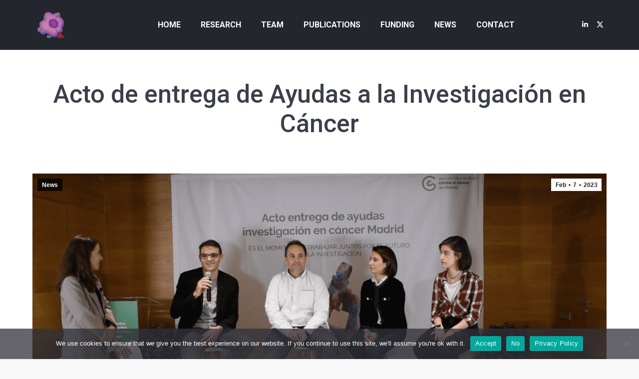

--- FILE ---
content_type: text/html; charset=UTF-8
request_url: https://immunomodulationlab-idipaz.es/acto-de-entrega-de-ayudas-a-la-investigacion-en-cancer/
body_size: 15810
content:
<!DOCTYPE html>
<!--[if !(IE 6) | !(IE 7) | !(IE 8)  ]><!-->
<html lang="es" class="no-js">
<!--<![endif]-->
<head>
	<meta charset="UTF-8" />
				<meta name="viewport" content="width=device-width, initial-scale=1, maximum-scale=1, user-scalable=0"/>
			<meta name="theme-color" content="#cb1023"/>	<link rel="profile" href="https://gmpg.org/xfn/11" />
	<meta name='robots' content='index, follow, max-image-preview:large, max-snippet:-1, max-video-preview:-1' />
	<style>img:is([sizes="auto" i], [sizes^="auto," i]) { contain-intrinsic-size: 3000px 1500px }</style>
	
	<!-- This site is optimized with the Yoast SEO plugin v26.0 - https://yoast.com/wordpress/plugins/seo/ -->
	<title>Ayudas a la investigación en Cáncer</title>
	<meta name="description" content="Entrega de ayudas a la investigación en cáncer que se dieron en Madrid el 7 de febrero de 2023. Asociación española contra el cáncer." />
	<link rel="canonical" href="https://immunomodulationlab-idipaz.es/acto-de-entrega-de-ayudas-a-la-investigacion-en-cancer/" />
	<meta property="og:locale" content="es_ES" />
	<meta property="og:type" content="article" />
	<meta property="og:title" content="Ayudas a la investigación en Cáncer" />
	<meta property="og:description" content="Entrega de ayudas a la investigación en cáncer que se dieron en Madrid el 7 de febrero de 2023. Asociación española contra el cáncer." />
	<meta property="og:url" content="https://immunomodulationlab-idipaz.es/acto-de-entrega-de-ayudas-a-la-investigacion-en-cancer/" />
	<meta property="og:site_name" content="Immunomodulation Lab" />
	<meta property="article:published_time" content="2023-02-07T10:00:36+00:00" />
	<meta property="article:modified_time" content="2023-03-15T14:18:37+00:00" />
	<meta property="og:image" content="https://immunomodulationlab-idipaz.es/wp-content/uploads/2023/03/Captura-de-Pantalla-2023-03-14-a-las-23.28.26-2.png" />
	<meta property="og:image:width" content="1440" />
	<meta property="og:image:height" content="782" />
	<meta property="og:image:type" content="image/png" />
	<meta name="author" content="Carlos del Fresno" />
	<meta name="twitter:card" content="summary_large_image" />
	<meta name="twitter:label1" content="Escrito por" />
	<meta name="twitter:data1" content="Carlos del Fresno" />
	<meta name="twitter:label2" content="Tiempo de lectura" />
	<meta name="twitter:data2" content="1 minuto" />
	<script type="application/ld+json" class="yoast-schema-graph">{"@context":"https://schema.org","@graph":[{"@type":"Article","@id":"https://immunomodulationlab-idipaz.es/acto-de-entrega-de-ayudas-a-la-investigacion-en-cancer/#article","isPartOf":{"@id":"https://immunomodulationlab-idipaz.es/acto-de-entrega-de-ayudas-a-la-investigacion-en-cancer/"},"author":{"name":"Carlos del Fresno","@id":"https://immunomodulationlab-idipaz.es/#/schema/person/266004d6cd072b6ab2a7822eb2fc77b1"},"headline":"Acto de entrega de Ayudas a la Investigación en Cáncer","datePublished":"2023-02-07T10:00:36+00:00","dateModified":"2023-03-15T14:18:37+00:00","mainEntityOfPage":{"@id":"https://immunomodulationlab-idipaz.es/acto-de-entrega-de-ayudas-a-la-investigacion-en-cancer/"},"wordCount":140,"commentCount":0,"publisher":{"@id":"https://immunomodulationlab-idipaz.es/#organization"},"image":{"@id":"https://immunomodulationlab-idipaz.es/acto-de-entrega-de-ayudas-a-la-investigacion-en-cancer/#primaryimage"},"thumbnailUrl":"https://immunomodulationlab-idipaz.es/wp-content/uploads/2023/03/Captura-de-Pantalla-2023-03-14-a-las-23.28.26-2.png","articleSection":["News"],"inLanguage":"es","potentialAction":[{"@type":"CommentAction","name":"Comment","target":["https://immunomodulationlab-idipaz.es/acto-de-entrega-de-ayudas-a-la-investigacion-en-cancer/#respond"]}]},{"@type":"WebPage","@id":"https://immunomodulationlab-idipaz.es/acto-de-entrega-de-ayudas-a-la-investigacion-en-cancer/","url":"https://immunomodulationlab-idipaz.es/acto-de-entrega-de-ayudas-a-la-investigacion-en-cancer/","name":"Ayudas a la investigación en Cáncer","isPartOf":{"@id":"https://immunomodulationlab-idipaz.es/#website"},"primaryImageOfPage":{"@id":"https://immunomodulationlab-idipaz.es/acto-de-entrega-de-ayudas-a-la-investigacion-en-cancer/#primaryimage"},"image":{"@id":"https://immunomodulationlab-idipaz.es/acto-de-entrega-de-ayudas-a-la-investigacion-en-cancer/#primaryimage"},"thumbnailUrl":"https://immunomodulationlab-idipaz.es/wp-content/uploads/2023/03/Captura-de-Pantalla-2023-03-14-a-las-23.28.26-2.png","datePublished":"2023-02-07T10:00:36+00:00","dateModified":"2023-03-15T14:18:37+00:00","description":"Entrega de ayudas a la investigación en cáncer que se dieron en Madrid el 7 de febrero de 2023. Asociación española contra el cáncer.","breadcrumb":{"@id":"https://immunomodulationlab-idipaz.es/acto-de-entrega-de-ayudas-a-la-investigacion-en-cancer/#breadcrumb"},"inLanguage":"es","potentialAction":[{"@type":"ReadAction","target":["https://immunomodulationlab-idipaz.es/acto-de-entrega-de-ayudas-a-la-investigacion-en-cancer/"]}]},{"@type":"ImageObject","inLanguage":"es","@id":"https://immunomodulationlab-idipaz.es/acto-de-entrega-de-ayudas-a-la-investigacion-en-cancer/#primaryimage","url":"https://immunomodulationlab-idipaz.es/wp-content/uploads/2023/03/Captura-de-Pantalla-2023-03-14-a-las-23.28.26-2.png","contentUrl":"https://immunomodulationlab-idipaz.es/wp-content/uploads/2023/03/Captura-de-Pantalla-2023-03-14-a-las-23.28.26-2.png","width":1440,"height":782,"caption":"Acto de entrega de Ayudas a la Investigación en Cáncer"},{"@type":"BreadcrumbList","@id":"https://immunomodulationlab-idipaz.es/acto-de-entrega-de-ayudas-a-la-investigacion-en-cancer/#breadcrumb","itemListElement":[{"@type":"ListItem","position":1,"name":"Portada","item":"https://immunomodulationlab-idipaz.es/"},{"@type":"ListItem","position":2,"name":"Acto de entrega de Ayudas a la Investigación en Cáncer"}]},{"@type":"WebSite","@id":"https://immunomodulationlab-idipaz.es/#website","url":"https://immunomodulationlab-idipaz.es/","name":"Immunomodulation Lab","description":"","publisher":{"@id":"https://immunomodulationlab-idipaz.es/#organization"},"potentialAction":[{"@type":"SearchAction","target":{"@type":"EntryPoint","urlTemplate":"https://immunomodulationlab-idipaz.es/?s={search_term_string}"},"query-input":{"@type":"PropertyValueSpecification","valueRequired":true,"valueName":"search_term_string"}}],"inLanguage":"es"},{"@type":"Organization","@id":"https://immunomodulationlab-idipaz.es/#organization","name":"Immunomodulation Lab IDIPAZ","url":"https://immunomodulationlab-idipaz.es/","logo":{"@type":"ImageObject","inLanguage":"es","@id":"https://immunomodulationlab-idipaz.es/#/schema/logo/image/","url":"https://immunomodulationlab-idipaz.es/wp-content/uploads/2023/03/logo_f2.jpg","contentUrl":"https://immunomodulationlab-idipaz.es/wp-content/uploads/2023/03/logo_f2.jpg","width":190,"height":134,"caption":"Immunomodulation Lab IDIPAZ"},"image":{"@id":"https://immunomodulationlab-idipaz.es/#/schema/logo/image/"}},{"@type":"Person","@id":"https://immunomodulationlab-idipaz.es/#/schema/person/266004d6cd072b6ab2a7822eb2fc77b1","name":"Carlos del Fresno","image":{"@type":"ImageObject","inLanguage":"es","@id":"https://immunomodulationlab-idipaz.es/#/schema/person/image/","url":"https://secure.gravatar.com/avatar/672ed3d6b74eff5e72e7ec764dc65ffd525269d36ff6619ce0314e4ef9f065e9?s=96&d=mm&r=g","contentUrl":"https://secure.gravatar.com/avatar/672ed3d6b74eff5e72e7ec764dc65ffd525269d36ff6619ce0314e4ef9f065e9?s=96&d=mm&r=g","caption":"Carlos del Fresno"},"url":"https://immunomodulationlab-idipaz.es/author/carlos-del-fresno/"}]}</script>
	<!-- / Yoast SEO plugin. -->


<link rel='dns-prefetch' href='//cdnjs.cloudflare.com' />
<link rel='dns-prefetch' href='//www.googletagmanager.com' />
<link rel='dns-prefetch' href='//fonts.googleapis.com' />
<link rel="alternate" type="application/rss+xml" title="Immunomodulation Lab &raquo; Feed" href="https://immunomodulationlab-idipaz.es/feed/" />
<link rel="alternate" type="application/rss+xml" title="Immunomodulation Lab &raquo; Feed de los comentarios" href="https://immunomodulationlab-idipaz.es/comments/feed/" />
<link rel="alternate" type="application/rss+xml" title="Immunomodulation Lab &raquo; Comentario Acto de entrega de Ayudas a la Investigación en Cáncer del feed" href="https://immunomodulationlab-idipaz.es/acto-de-entrega-de-ayudas-a-la-investigacion-en-cancer/feed/" />
<script>
window._wpemojiSettings = {"baseUrl":"https:\/\/s.w.org\/images\/core\/emoji\/16.0.1\/72x72\/","ext":".png","svgUrl":"https:\/\/s.w.org\/images\/core\/emoji\/16.0.1\/svg\/","svgExt":".svg","source":{"concatemoji":"https:\/\/immunomodulationlab-idipaz.es\/wp-includes\/js\/wp-emoji-release.min.js?ver=6.8.3"}};
/*! This file is auto-generated */
!function(s,n){var o,i,e;function c(e){try{var t={supportTests:e,timestamp:(new Date).valueOf()};sessionStorage.setItem(o,JSON.stringify(t))}catch(e){}}function p(e,t,n){e.clearRect(0,0,e.canvas.width,e.canvas.height),e.fillText(t,0,0);var t=new Uint32Array(e.getImageData(0,0,e.canvas.width,e.canvas.height).data),a=(e.clearRect(0,0,e.canvas.width,e.canvas.height),e.fillText(n,0,0),new Uint32Array(e.getImageData(0,0,e.canvas.width,e.canvas.height).data));return t.every(function(e,t){return e===a[t]})}function u(e,t){e.clearRect(0,0,e.canvas.width,e.canvas.height),e.fillText(t,0,0);for(var n=e.getImageData(16,16,1,1),a=0;a<n.data.length;a++)if(0!==n.data[a])return!1;return!0}function f(e,t,n,a){switch(t){case"flag":return n(e,"\ud83c\udff3\ufe0f\u200d\u26a7\ufe0f","\ud83c\udff3\ufe0f\u200b\u26a7\ufe0f")?!1:!n(e,"\ud83c\udde8\ud83c\uddf6","\ud83c\udde8\u200b\ud83c\uddf6")&&!n(e,"\ud83c\udff4\udb40\udc67\udb40\udc62\udb40\udc65\udb40\udc6e\udb40\udc67\udb40\udc7f","\ud83c\udff4\u200b\udb40\udc67\u200b\udb40\udc62\u200b\udb40\udc65\u200b\udb40\udc6e\u200b\udb40\udc67\u200b\udb40\udc7f");case"emoji":return!a(e,"\ud83e\udedf")}return!1}function g(e,t,n,a){var r="undefined"!=typeof WorkerGlobalScope&&self instanceof WorkerGlobalScope?new OffscreenCanvas(300,150):s.createElement("canvas"),o=r.getContext("2d",{willReadFrequently:!0}),i=(o.textBaseline="top",o.font="600 32px Arial",{});return e.forEach(function(e){i[e]=t(o,e,n,a)}),i}function t(e){var t=s.createElement("script");t.src=e,t.defer=!0,s.head.appendChild(t)}"undefined"!=typeof Promise&&(o="wpEmojiSettingsSupports",i=["flag","emoji"],n.supports={everything:!0,everythingExceptFlag:!0},e=new Promise(function(e){s.addEventListener("DOMContentLoaded",e,{once:!0})}),new Promise(function(t){var n=function(){try{var e=JSON.parse(sessionStorage.getItem(o));if("object"==typeof e&&"number"==typeof e.timestamp&&(new Date).valueOf()<e.timestamp+604800&&"object"==typeof e.supportTests)return e.supportTests}catch(e){}return null}();if(!n){if("undefined"!=typeof Worker&&"undefined"!=typeof OffscreenCanvas&&"undefined"!=typeof URL&&URL.createObjectURL&&"undefined"!=typeof Blob)try{var e="postMessage("+g.toString()+"("+[JSON.stringify(i),f.toString(),p.toString(),u.toString()].join(",")+"));",a=new Blob([e],{type:"text/javascript"}),r=new Worker(URL.createObjectURL(a),{name:"wpTestEmojiSupports"});return void(r.onmessage=function(e){c(n=e.data),r.terminate(),t(n)})}catch(e){}c(n=g(i,f,p,u))}t(n)}).then(function(e){for(var t in e)n.supports[t]=e[t],n.supports.everything=n.supports.everything&&n.supports[t],"flag"!==t&&(n.supports.everythingExceptFlag=n.supports.everythingExceptFlag&&n.supports[t]);n.supports.everythingExceptFlag=n.supports.everythingExceptFlag&&!n.supports.flag,n.DOMReady=!1,n.readyCallback=function(){n.DOMReady=!0}}).then(function(){return e}).then(function(){var e;n.supports.everything||(n.readyCallback(),(e=n.source||{}).concatemoji?t(e.concatemoji):e.wpemoji&&e.twemoji&&(t(e.twemoji),t(e.wpemoji)))}))}((window,document),window._wpemojiSettings);
</script>
<style id='wp-emoji-styles-inline-css'>

	img.wp-smiley, img.emoji {
		display: inline !important;
		border: none !important;
		box-shadow: none !important;
		height: 1em !important;
		width: 1em !important;
		margin: 0 0.07em !important;
		vertical-align: -0.1em !important;
		background: none !important;
		padding: 0 !important;
	}
</style>
<link rel='stylesheet' id='wp-block-library-css' href='https://immunomodulationlab-idipaz.es/wp-includes/css/dist/block-library/style.min.css?ver=6.8.3' media='all' />
<style id='wp-block-library-theme-inline-css'>
.wp-block-audio :where(figcaption){color:#555;font-size:13px;text-align:center}.is-dark-theme .wp-block-audio :where(figcaption){color:#ffffffa6}.wp-block-audio{margin:0 0 1em}.wp-block-code{border:1px solid #ccc;border-radius:4px;font-family:Menlo,Consolas,monaco,monospace;padding:.8em 1em}.wp-block-embed :where(figcaption){color:#555;font-size:13px;text-align:center}.is-dark-theme .wp-block-embed :where(figcaption){color:#ffffffa6}.wp-block-embed{margin:0 0 1em}.blocks-gallery-caption{color:#555;font-size:13px;text-align:center}.is-dark-theme .blocks-gallery-caption{color:#ffffffa6}:root :where(.wp-block-image figcaption){color:#555;font-size:13px;text-align:center}.is-dark-theme :root :where(.wp-block-image figcaption){color:#ffffffa6}.wp-block-image{margin:0 0 1em}.wp-block-pullquote{border-bottom:4px solid;border-top:4px solid;color:currentColor;margin-bottom:1.75em}.wp-block-pullquote cite,.wp-block-pullquote footer,.wp-block-pullquote__citation{color:currentColor;font-size:.8125em;font-style:normal;text-transform:uppercase}.wp-block-quote{border-left:.25em solid;margin:0 0 1.75em;padding-left:1em}.wp-block-quote cite,.wp-block-quote footer{color:currentColor;font-size:.8125em;font-style:normal;position:relative}.wp-block-quote:where(.has-text-align-right){border-left:none;border-right:.25em solid;padding-left:0;padding-right:1em}.wp-block-quote:where(.has-text-align-center){border:none;padding-left:0}.wp-block-quote.is-large,.wp-block-quote.is-style-large,.wp-block-quote:where(.is-style-plain){border:none}.wp-block-search .wp-block-search__label{font-weight:700}.wp-block-search__button{border:1px solid #ccc;padding:.375em .625em}:where(.wp-block-group.has-background){padding:1.25em 2.375em}.wp-block-separator.has-css-opacity{opacity:.4}.wp-block-separator{border:none;border-bottom:2px solid;margin-left:auto;margin-right:auto}.wp-block-separator.has-alpha-channel-opacity{opacity:1}.wp-block-separator:not(.is-style-wide):not(.is-style-dots){width:100px}.wp-block-separator.has-background:not(.is-style-dots){border-bottom:none;height:1px}.wp-block-separator.has-background:not(.is-style-wide):not(.is-style-dots){height:2px}.wp-block-table{margin:0 0 1em}.wp-block-table td,.wp-block-table th{word-break:normal}.wp-block-table :where(figcaption){color:#555;font-size:13px;text-align:center}.is-dark-theme .wp-block-table :where(figcaption){color:#ffffffa6}.wp-block-video :where(figcaption){color:#555;font-size:13px;text-align:center}.is-dark-theme .wp-block-video :where(figcaption){color:#ffffffa6}.wp-block-video{margin:0 0 1em}:root :where(.wp-block-template-part.has-background){margin-bottom:0;margin-top:0;padding:1.25em 2.375em}
</style>
<style id='classic-theme-styles-inline-css'>
/*! This file is auto-generated */
.wp-block-button__link{color:#fff;background-color:#32373c;border-radius:9999px;box-shadow:none;text-decoration:none;padding:calc(.667em + 2px) calc(1.333em + 2px);font-size:1.125em}.wp-block-file__button{background:#32373c;color:#fff;text-decoration:none}
</style>
<style id='global-styles-inline-css'>
:root{--wp--preset--aspect-ratio--square: 1;--wp--preset--aspect-ratio--4-3: 4/3;--wp--preset--aspect-ratio--3-4: 3/4;--wp--preset--aspect-ratio--3-2: 3/2;--wp--preset--aspect-ratio--2-3: 2/3;--wp--preset--aspect-ratio--16-9: 16/9;--wp--preset--aspect-ratio--9-16: 9/16;--wp--preset--color--black: #000000;--wp--preset--color--cyan-bluish-gray: #abb8c3;--wp--preset--color--white: #FFF;--wp--preset--color--pale-pink: #f78da7;--wp--preset--color--vivid-red: #cf2e2e;--wp--preset--color--luminous-vivid-orange: #ff6900;--wp--preset--color--luminous-vivid-amber: #fcb900;--wp--preset--color--light-green-cyan: #7bdcb5;--wp--preset--color--vivid-green-cyan: #00d084;--wp--preset--color--pale-cyan-blue: #8ed1fc;--wp--preset--color--vivid-cyan-blue: #0693e3;--wp--preset--color--vivid-purple: #9b51e0;--wp--preset--color--accent: #cb1023;--wp--preset--color--dark-gray: #111;--wp--preset--color--light-gray: #767676;--wp--preset--gradient--vivid-cyan-blue-to-vivid-purple: linear-gradient(135deg,rgba(6,147,227,1) 0%,rgb(155,81,224) 100%);--wp--preset--gradient--light-green-cyan-to-vivid-green-cyan: linear-gradient(135deg,rgb(122,220,180) 0%,rgb(0,208,130) 100%);--wp--preset--gradient--luminous-vivid-amber-to-luminous-vivid-orange: linear-gradient(135deg,rgba(252,185,0,1) 0%,rgba(255,105,0,1) 100%);--wp--preset--gradient--luminous-vivid-orange-to-vivid-red: linear-gradient(135deg,rgba(255,105,0,1) 0%,rgb(207,46,46) 100%);--wp--preset--gradient--very-light-gray-to-cyan-bluish-gray: linear-gradient(135deg,rgb(238,238,238) 0%,rgb(169,184,195) 100%);--wp--preset--gradient--cool-to-warm-spectrum: linear-gradient(135deg,rgb(74,234,220) 0%,rgb(151,120,209) 20%,rgb(207,42,186) 40%,rgb(238,44,130) 60%,rgb(251,105,98) 80%,rgb(254,248,76) 100%);--wp--preset--gradient--blush-light-purple: linear-gradient(135deg,rgb(255,206,236) 0%,rgb(152,150,240) 100%);--wp--preset--gradient--blush-bordeaux: linear-gradient(135deg,rgb(254,205,165) 0%,rgb(254,45,45) 50%,rgb(107,0,62) 100%);--wp--preset--gradient--luminous-dusk: linear-gradient(135deg,rgb(255,203,112) 0%,rgb(199,81,192) 50%,rgb(65,88,208) 100%);--wp--preset--gradient--pale-ocean: linear-gradient(135deg,rgb(255,245,203) 0%,rgb(182,227,212) 50%,rgb(51,167,181) 100%);--wp--preset--gradient--electric-grass: linear-gradient(135deg,rgb(202,248,128) 0%,rgb(113,206,126) 100%);--wp--preset--gradient--midnight: linear-gradient(135deg,rgb(2,3,129) 0%,rgb(40,116,252) 100%);--wp--preset--font-size--small: 13px;--wp--preset--font-size--medium: 20px;--wp--preset--font-size--large: 36px;--wp--preset--font-size--x-large: 42px;--wp--preset--spacing--20: 0.44rem;--wp--preset--spacing--30: 0.67rem;--wp--preset--spacing--40: 1rem;--wp--preset--spacing--50: 1.5rem;--wp--preset--spacing--60: 2.25rem;--wp--preset--spacing--70: 3.38rem;--wp--preset--spacing--80: 5.06rem;--wp--preset--shadow--natural: 6px 6px 9px rgba(0, 0, 0, 0.2);--wp--preset--shadow--deep: 12px 12px 50px rgba(0, 0, 0, 0.4);--wp--preset--shadow--sharp: 6px 6px 0px rgba(0, 0, 0, 0.2);--wp--preset--shadow--outlined: 6px 6px 0px -3px rgba(255, 255, 255, 1), 6px 6px rgba(0, 0, 0, 1);--wp--preset--shadow--crisp: 6px 6px 0px rgba(0, 0, 0, 1);}:where(.is-layout-flex){gap: 0.5em;}:where(.is-layout-grid){gap: 0.5em;}body .is-layout-flex{display: flex;}.is-layout-flex{flex-wrap: wrap;align-items: center;}.is-layout-flex > :is(*, div){margin: 0;}body .is-layout-grid{display: grid;}.is-layout-grid > :is(*, div){margin: 0;}:where(.wp-block-columns.is-layout-flex){gap: 2em;}:where(.wp-block-columns.is-layout-grid){gap: 2em;}:where(.wp-block-post-template.is-layout-flex){gap: 1.25em;}:where(.wp-block-post-template.is-layout-grid){gap: 1.25em;}.has-black-color{color: var(--wp--preset--color--black) !important;}.has-cyan-bluish-gray-color{color: var(--wp--preset--color--cyan-bluish-gray) !important;}.has-white-color{color: var(--wp--preset--color--white) !important;}.has-pale-pink-color{color: var(--wp--preset--color--pale-pink) !important;}.has-vivid-red-color{color: var(--wp--preset--color--vivid-red) !important;}.has-luminous-vivid-orange-color{color: var(--wp--preset--color--luminous-vivid-orange) !important;}.has-luminous-vivid-amber-color{color: var(--wp--preset--color--luminous-vivid-amber) !important;}.has-light-green-cyan-color{color: var(--wp--preset--color--light-green-cyan) !important;}.has-vivid-green-cyan-color{color: var(--wp--preset--color--vivid-green-cyan) !important;}.has-pale-cyan-blue-color{color: var(--wp--preset--color--pale-cyan-blue) !important;}.has-vivid-cyan-blue-color{color: var(--wp--preset--color--vivid-cyan-blue) !important;}.has-vivid-purple-color{color: var(--wp--preset--color--vivid-purple) !important;}.has-black-background-color{background-color: var(--wp--preset--color--black) !important;}.has-cyan-bluish-gray-background-color{background-color: var(--wp--preset--color--cyan-bluish-gray) !important;}.has-white-background-color{background-color: var(--wp--preset--color--white) !important;}.has-pale-pink-background-color{background-color: var(--wp--preset--color--pale-pink) !important;}.has-vivid-red-background-color{background-color: var(--wp--preset--color--vivid-red) !important;}.has-luminous-vivid-orange-background-color{background-color: var(--wp--preset--color--luminous-vivid-orange) !important;}.has-luminous-vivid-amber-background-color{background-color: var(--wp--preset--color--luminous-vivid-amber) !important;}.has-light-green-cyan-background-color{background-color: var(--wp--preset--color--light-green-cyan) !important;}.has-vivid-green-cyan-background-color{background-color: var(--wp--preset--color--vivid-green-cyan) !important;}.has-pale-cyan-blue-background-color{background-color: var(--wp--preset--color--pale-cyan-blue) !important;}.has-vivid-cyan-blue-background-color{background-color: var(--wp--preset--color--vivid-cyan-blue) !important;}.has-vivid-purple-background-color{background-color: var(--wp--preset--color--vivid-purple) !important;}.has-black-border-color{border-color: var(--wp--preset--color--black) !important;}.has-cyan-bluish-gray-border-color{border-color: var(--wp--preset--color--cyan-bluish-gray) !important;}.has-white-border-color{border-color: var(--wp--preset--color--white) !important;}.has-pale-pink-border-color{border-color: var(--wp--preset--color--pale-pink) !important;}.has-vivid-red-border-color{border-color: var(--wp--preset--color--vivid-red) !important;}.has-luminous-vivid-orange-border-color{border-color: var(--wp--preset--color--luminous-vivid-orange) !important;}.has-luminous-vivid-amber-border-color{border-color: var(--wp--preset--color--luminous-vivid-amber) !important;}.has-light-green-cyan-border-color{border-color: var(--wp--preset--color--light-green-cyan) !important;}.has-vivid-green-cyan-border-color{border-color: var(--wp--preset--color--vivid-green-cyan) !important;}.has-pale-cyan-blue-border-color{border-color: var(--wp--preset--color--pale-cyan-blue) !important;}.has-vivid-cyan-blue-border-color{border-color: var(--wp--preset--color--vivid-cyan-blue) !important;}.has-vivid-purple-border-color{border-color: var(--wp--preset--color--vivid-purple) !important;}.has-vivid-cyan-blue-to-vivid-purple-gradient-background{background: var(--wp--preset--gradient--vivid-cyan-blue-to-vivid-purple) !important;}.has-light-green-cyan-to-vivid-green-cyan-gradient-background{background: var(--wp--preset--gradient--light-green-cyan-to-vivid-green-cyan) !important;}.has-luminous-vivid-amber-to-luminous-vivid-orange-gradient-background{background: var(--wp--preset--gradient--luminous-vivid-amber-to-luminous-vivid-orange) !important;}.has-luminous-vivid-orange-to-vivid-red-gradient-background{background: var(--wp--preset--gradient--luminous-vivid-orange-to-vivid-red) !important;}.has-very-light-gray-to-cyan-bluish-gray-gradient-background{background: var(--wp--preset--gradient--very-light-gray-to-cyan-bluish-gray) !important;}.has-cool-to-warm-spectrum-gradient-background{background: var(--wp--preset--gradient--cool-to-warm-spectrum) !important;}.has-blush-light-purple-gradient-background{background: var(--wp--preset--gradient--blush-light-purple) !important;}.has-blush-bordeaux-gradient-background{background: var(--wp--preset--gradient--blush-bordeaux) !important;}.has-luminous-dusk-gradient-background{background: var(--wp--preset--gradient--luminous-dusk) !important;}.has-pale-ocean-gradient-background{background: var(--wp--preset--gradient--pale-ocean) !important;}.has-electric-grass-gradient-background{background: var(--wp--preset--gradient--electric-grass) !important;}.has-midnight-gradient-background{background: var(--wp--preset--gradient--midnight) !important;}.has-small-font-size{font-size: var(--wp--preset--font-size--small) !important;}.has-medium-font-size{font-size: var(--wp--preset--font-size--medium) !important;}.has-large-font-size{font-size: var(--wp--preset--font-size--large) !important;}.has-x-large-font-size{font-size: var(--wp--preset--font-size--x-large) !important;}
:where(.wp-block-post-template.is-layout-flex){gap: 1.25em;}:where(.wp-block-post-template.is-layout-grid){gap: 1.25em;}
:where(.wp-block-columns.is-layout-flex){gap: 2em;}:where(.wp-block-columns.is-layout-grid){gap: 2em;}
:root :where(.wp-block-pullquote){font-size: 1.5em;line-height: 1.6;}
</style>
<link rel='stylesheet' id='cookie-notice-front-css' href='https://immunomodulationlab-idipaz.es/wp-content/plugins/cookie-notice/css/front.min.css?ver=2.5.7' media='all' />
<link rel='stylesheet' id='go-pricing-styles-css' href='https://immunomodulationlab-idipaz.es/wp-content/plugins/go_pricing/assets/css/go_pricing_styles.css?ver=3.4' media='all' />
<link rel='stylesheet' id='the7-font-css' href='https://immunomodulationlab-idipaz.es/wp-content/themes/dt-the7/fonts/icomoon-the7-font/icomoon-the7-font.min.css?ver=12.9.0' media='all' />
<link rel='stylesheet' id='the7-awesome-fonts-css' href='https://immunomodulationlab-idipaz.es/wp-content/themes/dt-the7/fonts/FontAwesome/css/all.min.css?ver=12.9.0' media='all' />
<link rel='stylesheet' id='the7-awesome-fonts-back-css' href='https://immunomodulationlab-idipaz.es/wp-content/themes/dt-the7/fonts/FontAwesome/back-compat.min.css?ver=12.9.0' media='all' />
<link rel='stylesheet' id='the7-icomoon-pixeden-stroke-32x32-css' href='https://immunomodulationlab-idipaz.es/wp-content/uploads/smile_fonts/icomoon-pixeden-stroke-32x32/icomoon-pixeden-stroke-32x32.css?ver=6.8.3' media='all' />
<link rel='stylesheet' id='the7-icomoon-icomoonfree-16x16-css' href='https://immunomodulationlab-idipaz.es/wp-content/uploads/smile_fonts/icomoon-icomoonfree-16x16/icomoon-icomoonfree-16x16.css?ver=6.8.3' media='all' />
<link rel='stylesheet' id='js_composer_front-css' href='//immunomodulationlab-idipaz.es/wp-content/uploads/js_composer/js_composer_front_custom.css?ver=8.6.1' media='all' />
<link rel='stylesheet' id='dt-web-fonts-css' href='https://fonts.googleapis.com/css?family=Roboto:400,500,600,700%7COpen+Sans:400,600,700' media='all' />
<link rel='stylesheet' id='dt-main-css' href='https://immunomodulationlab-idipaz.es/wp-content/themes/dt-the7/css/main.min.css?ver=12.9.0' media='all' />
<style id='dt-main-inline-css'>
body #load {
  display: block;
  height: 100%;
  overflow: hidden;
  position: fixed;
  width: 100%;
  z-index: 9901;
  opacity: 1;
  visibility: visible;
  transition: all .35s ease-out;
}
.load-wrap {
  width: 100%;
  height: 100%;
  background-position: center center;
  background-repeat: no-repeat;
  text-align: center;
  display: -ms-flexbox;
  display: -ms-flex;
  display: flex;
  -ms-align-items: center;
  -ms-flex-align: center;
  align-items: center;
  -ms-flex-flow: column wrap;
  flex-flow: column wrap;
  -ms-flex-pack: center;
  -ms-justify-content: center;
  justify-content: center;
}
.load-wrap > svg {
  position: absolute;
  top: 50%;
  left: 50%;
  transform: translate(-50%,-50%);
}
#load {
  background: var(--the7-elementor-beautiful-loading-bg,#23262d);
  --the7-beautiful-spinner-color2: var(--the7-beautiful-spinner-color,#fa1c41);
}

</style>
<link rel='stylesheet' id='the7-custom-scrollbar-css' href='https://immunomodulationlab-idipaz.es/wp-content/themes/dt-the7/lib/custom-scrollbar/custom-scrollbar.min.css?ver=12.9.0' media='all' />
<link rel='stylesheet' id='the7-wpbakery-css' href='https://immunomodulationlab-idipaz.es/wp-content/themes/dt-the7/css/wpbakery.min.css?ver=12.9.0' media='all' />
<link rel='stylesheet' id='the7-core-css' href='https://immunomodulationlab-idipaz.es/wp-content/plugins/dt-the7-core/assets/css/post-type.min.css?ver=2.7.12' media='all' />
<link rel='stylesheet' id='the7-css-vars-css' href='https://immunomodulationlab-idipaz.es/wp-content/uploads/the7-css/css-vars.css?ver=2c027f3a3bfa' media='all' />
<link rel='stylesheet' id='dt-custom-css' href='https://immunomodulationlab-idipaz.es/wp-content/uploads/the7-css/custom.css?ver=2c027f3a3bfa' media='all' />
<link rel='stylesheet' id='dt-media-css' href='https://immunomodulationlab-idipaz.es/wp-content/uploads/the7-css/media.css?ver=2c027f3a3bfa' media='all' />
<link rel='stylesheet' id='the7-mega-menu-css' href='https://immunomodulationlab-idipaz.es/wp-content/uploads/the7-css/mega-menu.css?ver=2c027f3a3bfa' media='all' />
<link rel='stylesheet' id='the7-elements-albums-portfolio-css' href='https://immunomodulationlab-idipaz.es/wp-content/uploads/the7-css/the7-elements-albums-portfolio.css?ver=2c027f3a3bfa' media='all' />
<link rel='stylesheet' id='the7-elements-css' href='https://immunomodulationlab-idipaz.es/wp-content/uploads/the7-css/post-type-dynamic.css?ver=2c027f3a3bfa' media='all' />
<link rel='stylesheet' id='style-css' href='https://immunomodulationlab-idipaz.es/wp-content/themes/dt-the7/style.css?ver=12.9.0' media='all' />
<script src="https://immunomodulationlab-idipaz.es/wp-includes/js/jquery/jquery.min.js?ver=3.7.1" id="jquery-core-js"></script>
<script src="https://immunomodulationlab-idipaz.es/wp-includes/js/jquery/jquery-migrate.min.js?ver=3.4.1" id="jquery-migrate-js"></script>
<script id="gw-tweenmax-js-before">
var oldGS=window.GreenSockGlobals,oldGSQueue=window._gsQueue,oldGSDefine=window._gsDefine;window._gsDefine=null;delete(window._gsDefine);var gwGS=window.GreenSockGlobals={};
</script>
<script src="https://cdnjs.cloudflare.com/ajax/libs/gsap/1.11.2/TweenMax.min.js" id="gw-tweenmax-js"></script>
<script id="gw-tweenmax-js-after">
try{window.GreenSockGlobals=null;window._gsQueue=null;window._gsDefine=null;delete(window.GreenSockGlobals);delete(window._gsQueue);delete(window._gsDefine);window.GreenSockGlobals=oldGS;window._gsQueue=oldGSQueue;window._gsDefine=oldGSDefine;}catch(e){}
</script>
<script id="dt-above-fold-js-extra">
var dtLocal = {"themeUrl":"https:\/\/immunomodulationlab-idipaz.es\/wp-content\/themes\/dt-the7","passText":"Para ver esta publicaci\u00f3n protegida, introduce la contrase\u00f1a debajo:","moreButtonText":{"loading":"Cargando...","loadMore":"Cargar m\u00e1s"},"postID":"15315","ajaxurl":"https:\/\/immunomodulationlab-idipaz.es\/wp-admin\/admin-ajax.php","REST":{"baseUrl":"https:\/\/immunomodulationlab-idipaz.es\/wp-json\/the7\/v1","endpoints":{"sendMail":"\/send-mail"}},"contactMessages":{"required":"One or more fields have an error. Please check and try again.","terms":"Please accept the privacy policy.","fillTheCaptchaError":"Please, fill the captcha."},"captchaSiteKey":"6Le9KwAlAAAAADZuZYz4P2_P0-f6NQ-1hZQLnC6M","ajaxNonce":"e5a29dad6e","pageData":"","themeSettings":{"smoothScroll":"off","lazyLoading":false,"desktopHeader":{"height":100},"ToggleCaptionEnabled":"disabled","ToggleCaption":"Navigation","floatingHeader":{"showAfter":94,"showMenu":true,"height":68,"logo":{"showLogo":true,"html":"<img class=\" preload-me\" src=\"https:\/\/immunomodulationlab-idipaz.es\/wp-content\/uploads\/2023\/03\/Logo-Immunomodulation-Lab-73x52-1.png\" srcset=\"https:\/\/immunomodulationlab-idipaz.es\/wp-content\/uploads\/2023\/03\/Logo-Immunomodulation-Lab-73x52-1.png 73w, https:\/\/immunomodulationlab-idipaz.es\/wp-content\/uploads\/2023\/03\/Logo-Immunomodulation-Lab-146x104-1.png 146w\" width=\"73\" height=\"52\"   sizes=\"73px\" alt=\"Immunomodulation Lab\" \/>","url":"https:\/\/immunomodulationlab-idipaz.es\/"}},"topLine":{"floatingTopLine":{"logo":{"showLogo":false,"html":""}}},"mobileHeader":{"firstSwitchPoint":992,"secondSwitchPoint":778,"firstSwitchPointHeight":60,"secondSwitchPointHeight":60,"mobileToggleCaptionEnabled":"disabled","mobileToggleCaption":"Men\u00fa"},"stickyMobileHeaderFirstSwitch":{"logo":{"html":"<img class=\" preload-me\" src=\"https:\/\/immunomodulationlab-idipaz.es\/wp-content\/uploads\/2023\/03\/Logo-Immunomodulation-Lab-55x40-1.png\" srcset=\"https:\/\/immunomodulationlab-idipaz.es\/wp-content\/uploads\/2023\/03\/Logo-Immunomodulation-Lab-55x40-1.png 55w, https:\/\/immunomodulationlab-idipaz.es\/wp-content\/uploads\/2023\/03\/Logo-Immunomodulation-Lab-73x52-1.png 73w\" width=\"55\" height=\"40\"   sizes=\"55px\" alt=\"Immunomodulation Lab\" \/>"}},"stickyMobileHeaderSecondSwitch":{"logo":{"html":"<img class=\" preload-me\" src=\"https:\/\/immunomodulationlab-idipaz.es\/wp-content\/uploads\/2023\/03\/Logo-Immunomodulation-Lab-55x40-1.png\" srcset=\"https:\/\/immunomodulationlab-idipaz.es\/wp-content\/uploads\/2023\/03\/Logo-Immunomodulation-Lab-55x40-1.png 55w, https:\/\/immunomodulationlab-idipaz.es\/wp-content\/uploads\/2023\/03\/Logo-Immunomodulation-Lab-73x52-1.png 73w\" width=\"55\" height=\"40\"   sizes=\"55px\" alt=\"Immunomodulation Lab\" \/>"}},"sidebar":{"switchPoint":970},"boxedWidth":"1280px"},"VCMobileScreenWidth":"778"};
var dtShare = {"shareButtonText":{"facebook":"Compartir en Facebook","twitter":"Share on X","pinterest":"Tweet","linkedin":"Compartir en Linkedin","whatsapp":"Compartir en Whatsapp"},"overlayOpacity":"85"};
</script>
<script src="https://immunomodulationlab-idipaz.es/wp-content/themes/dt-the7/js/above-the-fold.min.js?ver=12.9.0" id="dt-above-fold-js"></script>

<!-- Fragmento de código de la etiqueta de Google (gtag.js) añadida por Site Kit -->
<!-- Fragmento de código de Google Analytics añadido por Site Kit -->
<script src="https://www.googletagmanager.com/gtag/js?id=G-X48S16HNDF" id="google_gtagjs-js" async></script>
<script id="google_gtagjs-js-after">
window.dataLayer = window.dataLayer || [];function gtag(){dataLayer.push(arguments);}
gtag("set","linker",{"domains":["immunomodulationlab-idipaz.es"]});
gtag("js", new Date());
gtag("set", "developer_id.dZTNiMT", true);
gtag("config", "G-X48S16HNDF");
</script>
<script></script><link rel="https://api.w.org/" href="https://immunomodulationlab-idipaz.es/wp-json/" /><link rel="alternate" title="JSON" type="application/json" href="https://immunomodulationlab-idipaz.es/wp-json/wp/v2/posts/15315" /><link rel="EditURI" type="application/rsd+xml" title="RSD" href="https://immunomodulationlab-idipaz.es/xmlrpc.php?rsd" />
<meta name="generator" content="WordPress 6.8.3" />
<link rel='shortlink' href='https://immunomodulationlab-idipaz.es/?p=15315' />
<link rel="alternate" title="oEmbed (JSON)" type="application/json+oembed" href="https://immunomodulationlab-idipaz.es/wp-json/oembed/1.0/embed?url=https%3A%2F%2Fimmunomodulationlab-idipaz.es%2Facto-de-entrega-de-ayudas-a-la-investigacion-en-cancer%2F" />
<link rel="alternate" title="oEmbed (XML)" type="text/xml+oembed" href="https://immunomodulationlab-idipaz.es/wp-json/oembed/1.0/embed?url=https%3A%2F%2Fimmunomodulationlab-idipaz.es%2Facto-de-entrega-de-ayudas-a-la-investigacion-en-cancer%2F&#038;format=xml" />
<meta name="generator" content="Site Kit by Google 1.162.0" /><link rel="pingback" href="https://immunomodulationlab-idipaz.es/xmlrpc.php">
<meta name="generator" content="Powered by WPBakery Page Builder - drag and drop page builder for WordPress."/>
<meta name="generator" content="Powered by Slider Revolution 6.7.37 - responsive, Mobile-Friendly Slider Plugin for WordPress with comfortable drag and drop interface." />
<script type="text/javascript" id="the7-loader-script">
document.addEventListener("DOMContentLoaded", function(event) {
	var load = document.getElementById("load");
	if(!load.classList.contains('loader-removed')){
		var removeLoading = setTimeout(function() {
			load.className += " loader-removed";
		}, 300);
	}
});
</script>
		<link rel="icon" href="https://immunomodulationlab-idipaz.es/wp-content/uploads/2023/03/Logo-Immunomodulation-Lab-16x16-1.png" type="image/png" sizes="16x16"/><link rel="icon" href="https://immunomodulationlab-idipaz.es/wp-content/uploads/2023/03/Logo-Immunomodulation-Lab-32x32-1.png" type="image/png" sizes="32x32"/><link rel="apple-touch-icon" href="https://immunomodulationlab-idipaz.es/wp-content/uploads/2023/03/Logo-Immunomodulation-Lab-60x60-1.png"><link rel="apple-touch-icon" sizes="76x76" href="https://immunomodulationlab-idipaz.es/wp-content/uploads/2023/03/Logo-Immunomodulation-Lab-76x76-1.png"><link rel="apple-touch-icon" sizes="120x120" href="https://immunomodulationlab-idipaz.es/wp-content/uploads/2023/03/Logo-Immunomodulation-Lab-120x120-1.png"><link rel="apple-touch-icon" sizes="152x152" href="https://immunomodulationlab-idipaz.es/wp-content/uploads/2023/03/Logo-Immunomodulation-Lab-152x152-1.png"><script>function setREVStartSize(e){
			//window.requestAnimationFrame(function() {
				window.RSIW = window.RSIW===undefined ? window.innerWidth : window.RSIW;
				window.RSIH = window.RSIH===undefined ? window.innerHeight : window.RSIH;
				try {
					var pw = document.getElementById(e.c).parentNode.offsetWidth,
						newh;
					pw = pw===0 || isNaN(pw) || (e.l=="fullwidth" || e.layout=="fullwidth") ? window.RSIW : pw;
					e.tabw = e.tabw===undefined ? 0 : parseInt(e.tabw);
					e.thumbw = e.thumbw===undefined ? 0 : parseInt(e.thumbw);
					e.tabh = e.tabh===undefined ? 0 : parseInt(e.tabh);
					e.thumbh = e.thumbh===undefined ? 0 : parseInt(e.thumbh);
					e.tabhide = e.tabhide===undefined ? 0 : parseInt(e.tabhide);
					e.thumbhide = e.thumbhide===undefined ? 0 : parseInt(e.thumbhide);
					e.mh = e.mh===undefined || e.mh=="" || e.mh==="auto" ? 0 : parseInt(e.mh,0);
					if(e.layout==="fullscreen" || e.l==="fullscreen")
						newh = Math.max(e.mh,window.RSIH);
					else{
						e.gw = Array.isArray(e.gw) ? e.gw : [e.gw];
						for (var i in e.rl) if (e.gw[i]===undefined || e.gw[i]===0) e.gw[i] = e.gw[i-1];
						e.gh = e.el===undefined || e.el==="" || (Array.isArray(e.el) && e.el.length==0)? e.gh : e.el;
						e.gh = Array.isArray(e.gh) ? e.gh : [e.gh];
						for (var i in e.rl) if (e.gh[i]===undefined || e.gh[i]===0) e.gh[i] = e.gh[i-1];
											
						var nl = new Array(e.rl.length),
							ix = 0,
							sl;
						e.tabw = e.tabhide>=pw ? 0 : e.tabw;
						e.thumbw = e.thumbhide>=pw ? 0 : e.thumbw;
						e.tabh = e.tabhide>=pw ? 0 : e.tabh;
						e.thumbh = e.thumbhide>=pw ? 0 : e.thumbh;
						for (var i in e.rl) nl[i] = e.rl[i]<window.RSIW ? 0 : e.rl[i];
						sl = nl[0];
						for (var i in nl) if (sl>nl[i] && nl[i]>0) { sl = nl[i]; ix=i;}
						var m = pw>(e.gw[ix]+e.tabw+e.thumbw) ? 1 : (pw-(e.tabw+e.thumbw)) / (e.gw[ix]);
						newh =  (e.gh[ix] * m) + (e.tabh + e.thumbh);
					}
					var el = document.getElementById(e.c);
					if (el!==null && el) el.style.height = newh+"px";
					el = document.getElementById(e.c+"_wrapper");
					if (el!==null && el) {
						el.style.height = newh+"px";
						el.style.display = "block";
					}
				} catch(e){
					console.log("Failure at Presize of Slider:" + e)
				}
			//});
		  };</script>
<style type="text/css" data-type="vc_shortcodes-default-css">.vc_do_custom_heading{margin-bottom:0.625rem;margin-top:0;}</style><noscript><style> .wpb_animate_when_almost_visible { opacity: 1; }</style></noscript></head>
<body id="the7-body" class="wp-singular post-template-default single single-post postid-15315 single-format-standard wp-embed-responsive wp-theme-dt-the7 cookies-not-set the7-core-ver-2.7.12 dt-responsive-on right-mobile-menu-close-icon ouside-menu-close-icon mobile-hamburger-close-bg-enable mobile-hamburger-close-bg-hover-enable  fade-medium-mobile-menu-close-icon fade-medium-menu-close-icon accent-gradient srcset-enabled btn-flat custom-btn-color custom-btn-hover-color phantom-sticky phantom-disable-decoration phantom-main-logo-on sticky-mobile-header top-header first-switch-logo-left first-switch-menu-right second-switch-logo-left second-switch-menu-right right-mobile-menu layzr-loading-on popup-message-style the7-ver-12.9.0 dt-fa-compatibility wpb-js-composer js-comp-ver-8.6.1 vc_responsive">
<!-- The7 12.9.0 -->
<div id="load" class="ring-loader">
	<div class="load-wrap">
<style type="text/css">
    .the7-spinner {
        width: 72px;
        height: 72px;
        position: relative;
    }
    .the7-spinner > div {
        border-radius: 50%;
        width: 9px;
        left: 0;
        box-sizing: border-box;
        display: block;
        position: absolute;
        border: 9px solid #fff;
        width: 72px;
        height: 72px;
    }
    .the7-spinner-ring-bg{
        opacity: 0.25;
    }
    div.the7-spinner-ring {
        animation: spinner-animation 0.8s cubic-bezier(1, 1, 1, 1) infinite;
        border-color:var(--the7-beautiful-spinner-color2) transparent transparent transparent;
    }

    @keyframes spinner-animation{
        from{
            transform: rotate(0deg);
        }
        to {
            transform: rotate(360deg);
        }
    }
</style>

<div class="the7-spinner">
    <div class="the7-spinner-ring-bg"></div>
    <div class="the7-spinner-ring"></div>
</div></div>
</div>
<div id="page" >
	<a class="skip-link screen-reader-text" href="#content">Saltar al contenido</a>

<div class="masthead inline-header center widgets shadow-mobile-header-decoration small-mobile-menu-icon mobile-menu-icon-bg-on mobile-menu-icon-hover-bg-on dt-parent-menu-clickable show-sub-menu-on-hover show-device-logo show-mobile-logo" >

	<div class="top-bar full-width-line top-bar-empty top-bar-line-hide">
	<div class="top-bar-bg" ></div>
	<div class="mini-widgets left-widgets"></div><div class="mini-widgets right-widgets"></div></div>

	<header class="header-bar" role="banner">

		<div class="branding">
	<div id="site-title" class="assistive-text">Immunomodulation Lab</div>
	<div id="site-description" class="assistive-text"></div>
	<a class="same-logo" href="https://immunomodulationlab-idipaz.es/"><img class=" preload-me" src="https://immunomodulationlab-idipaz.es/wp-content/uploads/2023/03/Logo-Immunomodulation-Lab-73x52-1.png" srcset="https://immunomodulationlab-idipaz.es/wp-content/uploads/2023/03/Logo-Immunomodulation-Lab-73x52-1.png 73w, https://immunomodulationlab-idipaz.es/wp-content/uploads/2023/03/Logo-Immunomodulation-Lab-146x104-1.png 146w" width="73" height="52"   sizes="73px" alt="Immunomodulation Lab" /><img class="mobile-logo preload-me" src="https://immunomodulationlab-idipaz.es/wp-content/uploads/2023/03/Logo-Immunomodulation-Lab-55x40-1.png" srcset="https://immunomodulationlab-idipaz.es/wp-content/uploads/2023/03/Logo-Immunomodulation-Lab-55x40-1.png 55w, https://immunomodulationlab-idipaz.es/wp-content/uploads/2023/03/Logo-Immunomodulation-Lab-73x52-1.png 73w" width="55" height="40"   sizes="55px" alt="Immunomodulation Lab" /></a></div>

		<ul id="primary-menu" class="main-nav underline-decoration upwards-line gradient-hover outside-item-remove-margin"><li class="menu-item menu-item-type-post_type menu-item-object-page menu-item-home menu-item-15179 first depth-0"><a href='https://immunomodulationlab-idipaz.es/' data-level='1'><span class="menu-item-text"><span class="menu-text">HOME</span></span></a></li> <li class="menu-item menu-item-type-post_type menu-item-object-page menu-item-15240 depth-0"><a href='https://immunomodulationlab-idipaz.es/research/' data-level='1'><span class="menu-item-text"><span class="menu-text">RESEARCH</span></span></a></li> <li class="menu-item menu-item-type-post_type menu-item-object-page menu-item-15225 depth-0"><a href='https://immunomodulationlab-idipaz.es/team/' data-level='1'><span class="menu-item-text"><span class="menu-text">TEAM</span></span></a></li> <li class="menu-item menu-item-type-post_type menu-item-object-page menu-item-15178 depth-0"><a href='https://immunomodulationlab-idipaz.es/publications/' data-level='1'><span class="menu-item-text"><span class="menu-text">PUBLICATIONS</span></span></a></li> <li class="menu-item menu-item-type-post_type menu-item-object-page menu-item-15208 depth-0"><a href='https://immunomodulationlab-idipaz.es/funding/' data-level='1'><span class="menu-item-text"><span class="menu-text">FUNDING</span></span></a></li> <li class="menu-item menu-item-type-post_type menu-item-object-page menu-item-15332 depth-0"><a href='https://immunomodulationlab-idipaz.es/news/' data-level='1'><span class="menu-item-text"><span class="menu-text">NEWS</span></span></a></li> <li class="menu-item menu-item-type-post_type menu-item-object-page menu-item-15187 last depth-0"><a href='https://immunomodulationlab-idipaz.es/contact/' data-level='1'><span class="menu-item-text"><span class="menu-text">CONTACT</span></span></a></li> </ul>
		<div class="mini-widgets"><div class="soc-ico show-on-desktop near-logo-first-switch near-logo-second-switch disabled-bg disabled-border border-off hover-accent-bg hover-disabled-border  hover-border-off"><a title="Linkedin page opens in new window" href="https://www.linkedin.com/in/carlos-del-fresno-471ab882/" target="_blank" class="linkedin"><span class="soc-font-icon"></span><span class="screen-reader-text">Linkedin page opens in new window</span></a><a title="X page opens in new window" href="https://twitter.com/arlosdel" target="_blank" class="twitter"><span class="soc-font-icon"></span><span class="screen-reader-text">X page opens in new window</span></a></div></div>
	</header>

</div>
<div role="navigation" aria-label="Main Menu" class="dt-mobile-header mobile-menu-show-divider">
	<div class="dt-close-mobile-menu-icon" aria-label="Close" role="button" tabindex="0"><div class="close-line-wrap"><span class="close-line"></span><span class="close-line"></span><span class="close-line"></span></div></div>	<ul id="mobile-menu" class="mobile-main-nav">
		<li class="menu-item menu-item-type-post_type menu-item-object-page menu-item-home menu-item-15179 first depth-0"><a href='https://immunomodulationlab-idipaz.es/' data-level='1'><span class="menu-item-text"><span class="menu-text">HOME</span></span></a></li> <li class="menu-item menu-item-type-post_type menu-item-object-page menu-item-15240 depth-0"><a href='https://immunomodulationlab-idipaz.es/research/' data-level='1'><span class="menu-item-text"><span class="menu-text">RESEARCH</span></span></a></li> <li class="menu-item menu-item-type-post_type menu-item-object-page menu-item-15225 depth-0"><a href='https://immunomodulationlab-idipaz.es/team/' data-level='1'><span class="menu-item-text"><span class="menu-text">TEAM</span></span></a></li> <li class="menu-item menu-item-type-post_type menu-item-object-page menu-item-15178 depth-0"><a href='https://immunomodulationlab-idipaz.es/publications/' data-level='1'><span class="menu-item-text"><span class="menu-text">PUBLICATIONS</span></span></a></li> <li class="menu-item menu-item-type-post_type menu-item-object-page menu-item-15208 depth-0"><a href='https://immunomodulationlab-idipaz.es/funding/' data-level='1'><span class="menu-item-text"><span class="menu-text">FUNDING</span></span></a></li> <li class="menu-item menu-item-type-post_type menu-item-object-page menu-item-15332 depth-0"><a href='https://immunomodulationlab-idipaz.es/news/' data-level='1'><span class="menu-item-text"><span class="menu-text">NEWS</span></span></a></li> <li class="menu-item menu-item-type-post_type menu-item-object-page menu-item-15187 last depth-0"><a href='https://immunomodulationlab-idipaz.es/contact/' data-level='1'><span class="menu-item-text"><span class="menu-text">CONTACT</span></span></a></li> 	</ul>
	<div class='mobile-mini-widgets-in-menu'></div>
</div>


		<div class="page-title title-center disabled-bg breadcrumbs-off page-title-responsive-enabled">
			<div class="wf-wrap">

				<div class="page-title-head hgroup"><h1 class="entry-title">Acto de entrega de Ayudas a la Investigación en Cáncer</h1></div>			</div>
		</div>

		

<div id="main" class="sidebar-none sidebar-divider-vertical">

	
	<div class="main-gradient"></div>
	<div class="wf-wrap">
	<div class="wf-container-main">

	

			<div id="content" class="content" role="main">

				
<article id="post-15315" class="single-postlike horizontal-fancy-style post-15315 post type-post status-publish format-standard has-post-thumbnail category-news category-84 description-off">

	<div class="post-thumbnail"><div class="fancy-date"><a title="10:00 am" href="https://immunomodulationlab-idipaz.es/2023/02/07/"><span class="entry-month">Feb</span><span class="entry-date updated">7</span><span class="entry-year">2023</span></a></div><span class="fancy-categories"><a href="https://immunomodulationlab-idipaz.es/category/news/" rel="category tag">News</a></span><img class="preload-me lazy-load aspect" src="data:image/svg+xml,%3Csvg%20xmlns%3D&#39;http%3A%2F%2Fwww.w3.org%2F2000%2Fsvg&#39;%20viewBox%3D&#39;0%200%201440%20720&#39;%2F%3E" data-src="https://immunomodulationlab-idipaz.es/wp-content/uploads/2023/03/Captura-de-Pantalla-2023-03-14-a-las-23.28.26-2-1440x720.png" data-srcset="https://immunomodulationlab-idipaz.es/wp-content/uploads/2023/03/Captura-de-Pantalla-2023-03-14-a-las-23.28.26-2-1440x720.png 1440w" loading="eager" style="--ratio: 1440 / 720" sizes="(max-width: 1440px) 100vw, 1440px" width="1440" height="720"  title="Acto de entrega de Ayudas a la Investigación en Cáncer" alt="Acto de entrega de Ayudas a la Investigación en Cáncer" /></div><div class="entry-content"><div class="wpb-content-wrapper"><div class="vc_row wpb_row vc_row-fluid"><div class="wpb_column vc_column_container vc_col-sm-12"><div class="vc_column-inner"><div class="wpb_wrapper"><h2 style="text-align: center" class="vc_custom_heading vc_do_custom_heading" >7 de febrero de 2023</h2><div class="vc_empty_space"   style="height: 32px"><span class="vc_empty_space_inner"></span></div>
	<div class="wpb_text_column wpb_content_element " >
		<div class="wpb_wrapper">
			<p>La sede de Madrid de la Asociación Española Contra el Cáncer hace entrega de sus ayudas a la investigación en cáncer.</p>

		</div>
	</div>
<div class="vc_empty_space"   style="height: 32px"><span class="vc_empty_space_inner"></span></div></div></div></div></div><div class="vc_row wpb_row vc_row-fluid"><div class="wpb_column vc_column_container vc_col-sm-3"><div class="vc_column-inner"><div class="wpb_wrapper"></div></div></div><div class="wpb_column vc_column_container vc_col-sm-6"><div class="vc_column-inner"><div class="wpb_wrapper">
	<div class="wpb_raw_code wpb_raw_html wpb_content_element" >
		<div class="wpb_wrapper">
			<iframe width="560" height="315" src="https://www.youtube.com/embed/KUjqBdXTT68?start=2194" title="YouTube video player" frameborder="0" allow="accelerometer; autoplay; clipboard-write; encrypted-media; gyroscope; picture-in-picture; web-share" allowfullscreen></iframe>
		</div>
	</div>
<div class="vc_empty_space"   style="height: 32px"><span class="vc_empty_space_inner"></span></div></div></div></div><div class="wpb_column vc_column_container vc_col-sm-3"><div class="vc_column-inner"><div class="wpb_wrapper"></div></div></div></div>
</div></div><div class="post-meta wf-mobile-collapsed"><div class="entry-meta"><span class="category-link">Categoría:&nbsp;<a href="https://immunomodulationlab-idipaz.es/category/news/" >News</a></span><a class="author vcard" href="https://immunomodulationlab-idipaz.es/author/carlos-del-fresno/" title="Ver todas las publicaciones de Carlos del Fresno" rel="author">Por <span class="fn">Carlos del Fresno</span></a><a href="https://immunomodulationlab-idipaz.es/2023/02/07/" title="10:00 am" class="data-link" rel="bookmark"><time class="entry-date updated" datetime="2023-02-07T10:00:36+00:00">febrero 7, 2023</time></a><a href="https://immunomodulationlab-idipaz.es/acto-de-entrega-de-ayudas-a-la-investigacion-en-cancer/#respond" class="comment-link" >Deja un comentario</a></div></div><nav class="navigation post-navigation" role="navigation"><h2 class="screen-reader-text">Navegación entre publicaciones</h2><div class="nav-links"><a class="nav-previous" href="https://immunomodulationlab-idipaz.es/prueba-de-concepto-para-nuevas-inmunoterapias-contra-el-cancer-basadas-en-bacterias-muertas/" rel="prev"><svg version="1.1" xmlns="http://www.w3.org/2000/svg" xmlns:xlink="http://www.w3.org/1999/xlink" x="0px" y="0px" viewBox="0 0 16 16" style="enable-background:new 0 0 16 16;" xml:space="preserve"><path class="st0" d="M11.4,1.6c0.2,0.2,0.2,0.5,0,0.7c0,0,0,0,0,0L5.7,8l5.6,5.6c0.2,0.2,0.2,0.5,0,0.7s-0.5,0.2-0.7,0l-6-6c-0.2-0.2-0.2-0.5,0-0.7c0,0,0,0,0,0l6-6C10.8,1.5,11.2,1.5,11.4,1.6C11.4,1.6,11.4,1.6,11.4,1.6z"/></svg><span class="meta-nav" aria-hidden="true">Anterior</span><span class="screen-reader-text">Publicación anterior:</span><span class="post-title h4-size">Prueba de concepto para nuevas inmunoterapias contra el cáncer basadas en bacterias muertas</span></a><a class="back-to-list" href="/one-page/"><svg version="1.1" xmlns="http://www.w3.org/2000/svg" xmlns:xlink="http://www.w3.org/1999/xlink" x="0px" y="0px" viewBox="0 0 16 16" style="enable-background:new 0 0 16 16;" xml:space="preserve"><path d="M1,2c0-0.6,0.4-1,1-1h2c0.6,0,1,0.4,1,1v2c0,0.6-0.4,1-1,1H2C1.4,5,1,4.6,1,4V2z M6,2c0-0.6,0.4-1,1-1h2c0.6,0,1,0.4,1,1v2c0,0.6-0.4,1-1,1H7C6.4,5,6,4.6,6,4V2z M11,2c0-0.6,0.4-1,1-1h2c0.6,0,1,0.4,1,1v2c0,0.6-0.4,1-1,1h-2c-0.6,0-1-0.4-1-1V2z M1,7c0-0.6,0.4-1,1-1h2c0.6,0,1,0.4,1,1v2c0,0.6-0.4,1-1,1H2c-0.6,0-1-0.4-1-1V7z M6,7c0-0.6,0.4-1,1-1h2c0.6,0,1,0.4,1,1v2c0,0.6-0.4,1-1,1H7c-0.6,0-1-0.4-1-1V7z M11,7c0-0.6,0.4-1,1-1h2c0.6,0,1,0.4,1,1v2c0,0.6-0.4,1-1,1h-2c-0.6,0-1-0.4-1-1V7z M1,12c0-0.6,0.4-1,1-1h2c0.6,0,1,0.4,1,1v2c0,0.6-0.4,1-1,1H2c-0.6,0-1-0.4-1-1V12z M6,12c0-0.6,0.4-1,1-1h2c0.6,0,1,0.4,1,1v2c0,0.6-0.4,1-1,1H7c-0.6,0-1-0.4-1-1V12z M11,12c0-0.6,0.4-1,1-1h2c0.6,0,1,0.4,1,1v2c0,0.6-0.4,1-1,1h-2c-0.6,0-1-0.4-1-1V12z"/></svg></a><a class="nav-next" href="https://immunomodulationlab-idipaz.es/university-hospital-la-paz-has-been-scored-as-the-first-hospital-in-spain/" rel="next"><svg version="1.1" xmlns="http://www.w3.org/2000/svg" xmlns:xlink="http://www.w3.org/1999/xlink" x="0px" y="0px" viewBox="0 0 16 16" style="enable-background:new 0 0 16 16;" xml:space="preserve"><path class="st0" d="M4.6,1.6c0.2-0.2,0.5-0.2,0.7,0c0,0,0,0,0,0l6,6c0.2,0.2,0.2,0.5,0,0.7c0,0,0,0,0,0l-6,6c-0.2,0.2-0.5,0.2-0.7,0s-0.2-0.5,0-0.7L10.3,8L4.6,2.4C4.5,2.2,4.5,1.8,4.6,1.6C4.6,1.6,4.6,1.6,4.6,1.6z"/></svg><span class="meta-nav" aria-hidden="true">Siguiente</span><span class="screen-reader-text">Publicación siguiente:</span><span class="post-title h4-size">University Hospital La Paz has been scored as the first hospital in Spain</span></a></div></nav><div class="single-related-posts"><h3>Related Posts</h3><section class="items-grid"><div class=" related-item"><article class="post-format-standard"><div class="mini-post-img"><a class="alignleft post-rollover layzr-bg" href="https://immunomodulationlab-idipaz.es/pfizer-foundation-awards-the-immunomodulation-lab/" aria-label="Post image"><img class="preload-me lazy-load aspect" src="data:image/svg+xml,%3Csvg%20xmlns%3D&#39;http%3A%2F%2Fwww.w3.org%2F2000%2Fsvg&#39;%20viewBox%3D&#39;0%200%20110%2080&#39;%2F%3E" data-src="https://immunomodulationlab-idipaz.es/wp-content/uploads/2024/11/Pfizer-Foundation-awards-the-Immunomodulation-Lab-110x80.png" data-srcset="https://immunomodulationlab-idipaz.es/wp-content/uploads/2024/11/Pfizer-Foundation-awards-the-Immunomodulation-Lab-110x80.png 110w, https://immunomodulationlab-idipaz.es/wp-content/uploads/2024/11/Pfizer-Foundation-awards-the-Immunomodulation-Lab-220x160.png 220w" loading="eager" style="--ratio: 110 / 80" sizes="(max-width: 110px) 100vw, 110px" width="110" height="80"  alt="Pfizer Foundation awards the Immunomodulation Lab" /></a></div><div class="post-content"><a href="https://immunomodulationlab-idipaz.es/pfizer-foundation-awards-the-immunomodulation-lab/">Pfizer Foundation awards the Immunomodulation Lab</a><br /><time class="text-secondary" datetime="2024-11-11T16:48:41+00:00">noviembre 11, 2024</time></div></article></div><div class=" related-item"><article class="post-format-standard"><div class="mini-post-img"><a class="alignleft post-rollover layzr-bg" href="https://immunomodulationlab-idipaz.es/demo-day-closes-aptenisa-start-2024-brilliantly/" aria-label="Post image"><img class="preload-me lazy-load aspect" src="data:image/svg+xml,%3Csvg%20xmlns%3D&#39;http%3A%2F%2Fwww.w3.org%2F2000%2Fsvg&#39;%20viewBox%3D&#39;0%200%20110%2080&#39;%2F%3E" data-src="https://immunomodulationlab-idipaz.es/wp-content/uploads/2024/09/Demo-Day-APTEnisa-Start-2024-110x80.jpg" data-srcset="https://immunomodulationlab-idipaz.es/wp-content/uploads/2024/09/Demo-Day-APTEnisa-Start-2024-110x80.jpg 110w, https://immunomodulationlab-idipaz.es/wp-content/uploads/2024/09/Demo-Day-APTEnisa-Start-2024-220x160.jpg 220w" loading="eager" style="--ratio: 110 / 80" sizes="(max-width: 110px) 100vw, 110px" width="110" height="80"  alt="Demo-Day-APTEnisa-Start-2024" /></a></div><div class="post-content"><a href="https://immunomodulationlab-idipaz.es/demo-day-closes-aptenisa-start-2024-brilliantly/">Demo Day closes APTEnisa Start 2024 brilliantly</a><br /><time class="text-secondary" datetime="2024-09-06T14:05:11+00:00">septiembre 6, 2024</time></div></article></div><div class=" related-item"><article class="post-format-standard"><div class="mini-post-img"><a class="alignleft post-rollover layzr-bg" href="https://immunomodulationlab-idipaz.es/selected-by-aseica-la-caixa/" aria-label="Post image"><img class="preload-me lazy-load aspect" src="data:image/svg+xml,%3Csvg%20xmlns%3D&#39;http%3A%2F%2Fwww.w3.org%2F2000%2Fsvg&#39;%20viewBox%3D&#39;0%200%20110%2080&#39;%2F%3E" data-src="https://immunomodulationlab-idipaz.es/wp-content/uploads/2024/07/Imagen-1-110x80.jpg" data-srcset="https://immunomodulationlab-idipaz.es/wp-content/uploads/2024/07/Imagen-1-110x80.jpg 110w, https://immunomodulationlab-idipaz.es/wp-content/uploads/2024/07/Imagen-1-220x160.jpg 220w" loading="eager" style="--ratio: 110 / 80" sizes="(max-width: 110px) 100vw, 110px" width="110" height="80"  alt="" /></a></div><div class="post-content"><a href="https://immunomodulationlab-idipaz.es/selected-by-aseica-la-caixa/">Selected by ASEICA &#8211; La Caixa</a><br /><time class="text-secondary" datetime="2024-07-02T08:23:56+00:00">julio 2, 2024</time></div></article></div><div class=" related-item"><article class="post-format-standard"><div class="mini-post-img"><a class="alignleft post-rollover layzr-bg" href="https://immunomodulationlab-idipaz.es/wcrd-2023/" aria-label="Post image"><img class="preload-me lazy-load aspect" src="data:image/svg+xml,%3Csvg%20xmlns%3D&#39;http%3A%2F%2Fwww.w3.org%2F2000%2Fsvg&#39;%20viewBox%3D&#39;0%200%20110%2080&#39;%2F%3E" data-src="https://immunomodulationlab-idipaz.es/wp-content/uploads/2023/09/WCRD-photo-110x80.jpg" data-srcset="https://immunomodulationlab-idipaz.es/wp-content/uploads/2023/09/WCRD-photo-110x80.jpg 110w, https://immunomodulationlab-idipaz.es/wp-content/uploads/2023/09/WCRD-photo-220x160.jpg 220w" loading="eager" style="--ratio: 110 / 80" sizes="(max-width: 110px) 100vw, 110px" width="110" height="80"  alt="WCRD-2023" /></a></div><div class="post-content"><a href="https://immunomodulationlab-idipaz.es/wcrd-2023/">#WCRD2023</a><br /><time class="text-secondary" datetime="2023-09-28T18:29:01+00:00">septiembre 28, 2023</time></div></article></div><div class=" related-item"><article class="post-format-standard"><div class="mini-post-img"><a class="alignleft post-rollover layzr-bg" href="https://immunomodulationlab-idipaz.es/editorial-role-of-hypoxia-inducible-factors-in-metabolic-immune-cell-adaptation-during-sepsis/" aria-label="Post image"><img class="preload-me lazy-load aspect" src="data:image/svg+xml,%3Csvg%20xmlns%3D&#39;http%3A%2F%2Fwww.w3.org%2F2000%2Fsvg&#39;%20viewBox%3D&#39;0%200%20110%2080&#39;%2F%3E" data-src="https://immunomodulationlab-idipaz.es/wp-content/uploads/2023/04/Captura-de-Pantalla-2023-04-18-a-las-16.49.56-110x80.png" data-srcset="https://immunomodulationlab-idipaz.es/wp-content/uploads/2023/04/Captura-de-Pantalla-2023-04-18-a-las-16.49.56-110x80.png 110w, https://immunomodulationlab-idipaz.es/wp-content/uploads/2023/04/Captura-de-Pantalla-2023-04-18-a-las-16.49.56-220x160.png 220w" loading="eager" style="--ratio: 110 / 80" sizes="(max-width: 110px) 100vw, 110px" width="110" height="80"  alt="Role of hypoxia" /></a></div><div class="post-content"><a href="https://immunomodulationlab-idipaz.es/editorial-role-of-hypoxia-inducible-factors-in-metabolic-immune-cell-adaptation-during-sepsis/">Editorial: Role of hypoxia- inducible factors in metabolic immune cell adaptation during sepsis</a><br /><time class="text-secondary" datetime="2023-04-18T15:00:47+00:00">abril 18, 2023</time></div></article></div><div class=" related-item"><article class="post-format-standard"><div class="mini-post-img"><a class="alignleft post-rollover layzr-bg" href="https://immunomodulationlab-idipaz.es/fundacion-familia-alonso-will-fund-our-laboratory/" aria-label="Post image"><img class="preload-me lazy-load aspect" src="data:image/svg+xml,%3Csvg%20xmlns%3D&#39;http%3A%2F%2Fwww.w3.org%2F2000%2Fsvg&#39;%20viewBox%3D&#39;0%200%20110%2080&#39;%2F%3E" data-src="https://immunomodulationlab-idipaz.es/wp-content/uploads/2023/04/Imagen-proyecto-Familia-Alonso-110x80.jpg" data-srcset="https://immunomodulationlab-idipaz.es/wp-content/uploads/2023/04/Imagen-proyecto-Familia-Alonso-110x80.jpg 110w, https://immunomodulationlab-idipaz.es/wp-content/uploads/2023/04/Imagen-proyecto-Familia-Alonso-220x160.jpg 220w" loading="eager" style="--ratio: 110 / 80" sizes="(max-width: 110px) 100vw, 110px" width="110" height="80"  alt="Fundación Familia Alonso" /></a></div><div class="post-content"><a href="https://immunomodulationlab-idipaz.es/fundacion-familia-alonso-will-fund-our-laboratory/">Fundación Familia Alonso will fund our laboratory.</a><br /><time class="text-secondary" datetime="2023-04-18T11:27:10+00:00">abril 18, 2023</time></div></article></div></section></div>
</article>

	<div id="comments" class="comments-area">

	
		
		<div id="respond" class="comment-respond">
		<h3 id="reply-title" class="comment-reply-title">Deja una respuesta <small><a rel="nofollow" id="cancel-comment-reply-link" href="/acto-de-entrega-de-ayudas-a-la-investigacion-en-cancer/#respond" style="display:none;">Cancelar la respuesta</a></small></h3><form action="https://immunomodulationlab-idipaz.es/wp-comments-post.php" method="post" id="commentform" class="comment-form"><p class="comment-notes text-small">Tu dirección de correo electrónico no será publicada. Los campos requeridos están marcados <span class="required">*</span></p><p class="comment-form-comment"><label class="assistive-text" for="comment">Comentario</label><textarea id="comment" placeholder="Comentario" name="comment" cols="45" rows="8" aria-required="true"></textarea></p><div class="form-fields"><span class="comment-form-author"><label class="assistive-text" for="author">Nombre &#42;</label><input id="author" name="author" type="text" placeholder="Nombre&#42;" value="" size="30" aria-required="true" /></span>
<span class="comment-form-email"><label class="assistive-text" for="email">Correo electrónico &#42;</label><input id="email" name="email" type="text" placeholder="Correo electrónico&#42;" value="" size="30" aria-required="true" /></span>
<span class="comment-form-url"><label class="assistive-text" for="url">Sitio web</label><input id="url" name="url" type="text" placeholder="Sitio web" value="" size="30" /></span></div>
<p class="comment-form-cookies-consent"><input id="wp-comment-cookies-consent" name="wp-comment-cookies-consent" type="checkbox" value="yes"  /><label for="wp-comment-cookies-consent">Save my name, email, and website in this browser for the next time I comment.</label></p>
<div class="g-recaptcha-wrap" style="padding:10px 0 10px 0"><div  class="g-recaptcha" data-sitekey="6Le9KwAlAAAAADZuZYz4P2_P0-f6NQ-1hZQLnC6M"></div></div><p class="form-submit"><input name="submit" type="submit" id="submit" class="submit" value="Publicar el comentario" /> <a href="javascript:void(0);" class="dt-btn dt-btn-m"><span>Publicar comentario</span></a><input type='hidden' name='comment_post_ID' value='15315' id='comment_post_ID' />
<input type='hidden' name='comment_parent' id='comment_parent' value='0' />
</p> <p class="comment-form-aios-antibot-keys"><input type="hidden" name="0ysrgxz7" value="lkomiq6vvilx" ><input type="hidden" name="crojtiqw" value="wz36vf36nre9" ><input type="hidden" name="aios_antibot_keys_expiry" id="aios_antibot_keys_expiry" value="1768953600"></p><p style="display: none;"><input type="hidden" id="akismet_comment_nonce" name="akismet_comment_nonce" value="2a538caee5" /></p><p style="display: none !important;" class="akismet-fields-container" data-prefix="ak_"><label>&#916;<textarea name="ak_hp_textarea" cols="45" rows="8" maxlength="100"></textarea></label><input type="hidden" id="ak_js_1" name="ak_js" value="52"/><script>document.getElementById( "ak_js_1" ).setAttribute( "value", ( new Date() ).getTime() );</script></p></form>	</div><!-- #respond -->
	
	</div><!-- #comments .comments-area -->

			</div><!-- #content -->

			
			</div><!-- .wf-container -->
		</div><!-- .wf-wrap -->

	
	</div><!-- #main -->

	


	<!-- !Footer -->
	<footer id="footer" class="footer solid-bg"  role="contentinfo">

		
<!-- !Bottom-bar -->
<div id="bottom-bar" class="solid-bg logo-left">
    <div class="wf-wrap">
        <div class="wf-container-bottom">

			<div id="branding-bottom"><a class="" href="https://immunomodulationlab-idipaz.es/"><img class=" preload-me" src="https://immunomodulationlab-idipaz.es/wp-content/uploads/2023/03/Logo-Immunomodulation-Lab-byn-73x52-1.png" srcset="https://immunomodulationlab-idipaz.es/wp-content/uploads/2023/03/Logo-Immunomodulation-Lab-byn-73x52-1.png 73w, https://immunomodulationlab-idipaz.es/wp-content/uploads/2023/03/Logo-Immunomodulation-Lab-byn-146x104-1.png 146w" width="73" height="52"   sizes="73px" alt="Immunomodulation Lab" /></a></div>
                <div class="wf-float-left">

					 <p>Copyright 2025 <a class="nonblock" href="http://www.artbits.es" target="_blank">Artbits</a> All rights reserved. <a class="nonblock" href="https://immunomodulationlab-idipaz.es/cookies-policy/"target="_blank">Cookies policy</a> · <a class="nonblock" href="https://immunomodulationlab-idipaz.es/privacy-policy/" target="_blank">Privacy policy</a> · <a class="nonblock" href=" https://immunomodulationlab-idipaz.es/legal-warning/" target="_blank">Legal Warning</a></p>
                </div>

			
            <div class="wf-float-right">

				<div class="mini-nav"><ul id="bottom-menu"><li class="menu-item menu-item-type-post_type menu-item-object-page menu-item-15241 first depth-0"><a href='https://immunomodulationlab-idipaz.es/research/' data-level='1'><span class="menu-item-text"><span class="menu-text">Research</span></span></a></li> <li class="menu-item menu-item-type-post_type menu-item-object-page menu-item-15226 depth-0"><a href='https://immunomodulationlab-idipaz.es/publications/' data-level='1'><span class="menu-item-text"><span class="menu-text">Publications</span></span></a></li> <li class="menu-item menu-item-type-post_type menu-item-object-page menu-item-15242 last depth-0"><a href='https://immunomodulationlab-idipaz.es/contact/' data-level='1'><span class="menu-item-text"><span class="menu-text">Contact</span></span></a></li> </ul><div class="menu-select"><span class="customSelect1"><span class="customSelectInner">Useful Links</span></span></div></div>
            </div>

        </div><!-- .wf-container-bottom -->
    </div><!-- .wf-wrap -->
</div><!-- #bottom-bar -->
	</footer><!-- #footer -->

<a href="#" class="scroll-top"><svg version="1.1" xmlns="http://www.w3.org/2000/svg" xmlns:xlink="http://www.w3.org/1999/xlink" x="0px" y="0px"
	 viewBox="0 0 16 16" style="enable-background:new 0 0 16 16;" xml:space="preserve">
<path d="M11.7,6.3l-3-3C8.5,3.1,8.3,3,8,3c0,0,0,0,0,0C7.7,3,7.5,3.1,7.3,3.3l-3,3c-0.4,0.4-0.4,1,0,1.4c0.4,0.4,1,0.4,1.4,0L7,6.4
	V12c0,0.6,0.4,1,1,1s1-0.4,1-1V6.4l1.3,1.3c0.4,0.4,1,0.4,1.4,0C11.9,7.5,12,7.3,12,7S11.9,6.5,11.7,6.3z"/>
</svg><span class="screen-reader-text">Ir a Tienda</span></a>

</div><!-- #page -->


		<script>
			window.RS_MODULES = window.RS_MODULES || {};
			window.RS_MODULES.modules = window.RS_MODULES.modules || {};
			window.RS_MODULES.waiting = window.RS_MODULES.waiting || [];
			window.RS_MODULES.defered = true;
			window.RS_MODULES.moduleWaiting = window.RS_MODULES.moduleWaiting || {};
			window.RS_MODULES.type = 'compiled';
		</script>
		<script type="speculationrules">
{"prefetch":[{"source":"document","where":{"and":[{"href_matches":"\/*"},{"not":{"href_matches":["\/wp-*.php","\/wp-admin\/*","\/wp-content\/uploads\/*","\/wp-content\/*","\/wp-content\/plugins\/*","\/wp-content\/themes\/dt-the7\/*","\/*\\?(.+)"]}},{"not":{"selector_matches":"a[rel~=\"nofollow\"]"}},{"not":{"selector_matches":".no-prefetch, .no-prefetch a"}}]},"eagerness":"conservative"}]}
</script>
<script type="text/html" id="wpb-modifications"> window.wpbCustomElement = 1; </script><link rel='stylesheet' id='rs-plugin-settings-css' href='//immunomodulationlab-idipaz.es/wp-content/plugins/revslider/sr6/assets/css/rs6.css?ver=6.7.37' media='all' />
<style id='rs-plugin-settings-inline-css'>
#rs-demo-id {}
</style>
<script src="https://immunomodulationlab-idipaz.es/wp-content/themes/dt-the7/js/main.min.js?ver=12.9.0" id="dt-main-js"></script>
<script id="cookie-notice-front-js-before">
var cnArgs = {"ajaxUrl":"https:\/\/immunomodulationlab-idipaz.es\/wp-admin\/admin-ajax.php","nonce":"97a3c604cc","hideEffect":"fade","position":"bottom","onScroll":false,"onScrollOffset":100,"onClick":false,"cookieName":"cookie_notice_accepted","cookieTime":2592000,"cookieTimeRejected":2592000,"globalCookie":false,"redirection":false,"cache":false,"revokeCookies":false,"revokeCookiesOpt":"manual"};
</script>
<script src="https://immunomodulationlab-idipaz.es/wp-content/plugins/cookie-notice/js/front.min.js?ver=2.5.7" id="cookie-notice-front-js"></script>
<script src="https://immunomodulationlab-idipaz.es/wp-content/plugins/go_pricing/assets/js/go_pricing_scripts.js?ver=3.4" id="go-pricing-scripts-js"></script>
<script src="//immunomodulationlab-idipaz.es/wp-content/plugins/revslider/sr6/assets/js/rbtools.min.js?ver=6.7.37" defer async id="tp-tools-js"></script>
<script src="//immunomodulationlab-idipaz.es/wp-content/plugins/revslider/sr6/assets/js/rs6.min.js?ver=6.7.37" defer async id="revmin-js"></script>
<script src="https://immunomodulationlab-idipaz.es/wp-content/themes/dt-the7/js/legacy.min.js?ver=12.9.0" id="dt-legacy-js"></script>
<script src="https://immunomodulationlab-idipaz.es/wp-includes/js/comment-reply.min.js?ver=6.8.3" id="comment-reply-js" async data-wp-strategy="async"></script>
<script src="https://immunomodulationlab-idipaz.es/wp-content/themes/dt-the7/lib/jquery-mousewheel/jquery-mousewheel.min.js?ver=12.9.0" id="jquery-mousewheel-js"></script>
<script src="https://immunomodulationlab-idipaz.es/wp-content/themes/dt-the7/lib/custom-scrollbar/custom-scrollbar.min.js?ver=12.9.0" id="the7-custom-scrollbar-js"></script>
<script src="https://immunomodulationlab-idipaz.es/wp-content/plugins/dt-the7-core/assets/js/post-type.min.js?ver=2.7.12" id="the7-core-js"></script>
<script src="https://immunomodulationlab-idipaz.es/wp-content/plugins/js_composer/assets/js/dist/js_composer_front.min.js?ver=8.6.1" id="wpb_composer_front_js-js"></script>
<script data-cfasync="false" src="https://www.google.com/recaptcha/api.js?hl=es&amp;ver=6.8.3" id="google-recaptcha-v2-js"></script>
<script id="aios-front-js-js-extra">
var AIOS_FRONT = {"ajaxurl":"https:\/\/immunomodulationlab-idipaz.es\/wp-admin\/admin-ajax.php","ajax_nonce":"53282fb4a7"};
</script>
<script src="https://immunomodulationlab-idipaz.es/wp-content/plugins/all-in-one-wp-security-and-firewall/js/wp-security-front-script.js?ver=5.4.3" id="aios-front-js-js"></script>
<script defer src="https://immunomodulationlab-idipaz.es/wp-content/plugins/akismet/_inc/akismet-frontend.js?ver=1758641405" id="akismet-frontend-js"></script>
<script></script>
		<!-- Cookie Notice plugin v2.5.7 by Hu-manity.co https://hu-manity.co/ -->
		<div id="cookie-notice" role="dialog" class="cookie-notice-hidden cookie-revoke-hidden cn-position-bottom" aria-label="Cookie Notice" style="background-color: rgba(50,50,58,0.75);"><div class="cookie-notice-container" style="color: #fff"><span id="cn-notice-text" class="cn-text-container">We use cookies to ensure that we give you the best experience on our website. If you continue to use this site, we'll assume you're ok with it.</span><span id="cn-notice-buttons" class="cn-buttons-container"><button id="cn-accept-cookie" data-cookie-set="accept" class="cn-set-cookie cn-button" aria-label="Accept" style="background-color: #00a99d">Accept</button><button id="cn-refuse-cookie" data-cookie-set="refuse" class="cn-set-cookie cn-button" aria-label="No" style="background-color: #00a99d">No</button><button data-link-url="https://immunomodulationlab-idipaz.es/privacy-policy/" data-link-target="_blank" id="cn-more-info" class="cn-more-info cn-button" aria-label="Privacy Policy" style="background-color: #00a99d">Privacy Policy</button></span><span id="cn-close-notice" data-cookie-set="accept" class="cn-close-icon" title="No"></span></div>
			
		</div>
		<!-- / Cookie Notice plugin -->
<div class="pswp" tabindex="-1" role="dialog" aria-hidden="true">
	<div class="pswp__bg"></div>
	<div class="pswp__scroll-wrap">
		<div class="pswp__container">
			<div class="pswp__item"></div>
			<div class="pswp__item"></div>
			<div class="pswp__item"></div>
		</div>
		<div class="pswp__ui pswp__ui--hidden">
			<div class="pswp__top-bar">
				<div class="pswp__counter"></div>
				<button class="pswp__button pswp__button--close" title="Close (Esc)" aria-label="Close (Esc)"></button>
				<button class="pswp__button pswp__button--share" title="Share" aria-label="Share"></button>
				<button class="pswp__button pswp__button--fs" title="Toggle fullscreen" aria-label="Toggle fullscreen"></button>
				<button class="pswp__button pswp__button--zoom" title="Zoom in/out" aria-label="Zoom in/out"></button>
				<div class="pswp__preloader">
					<div class="pswp__preloader__icn">
						<div class="pswp__preloader__cut">
							<div class="pswp__preloader__donut"></div>
						</div>
					</div>
				</div>
			</div>
			<div class="pswp__share-modal pswp__share-modal--hidden pswp__single-tap">
				<div class="pswp__share-tooltip"></div> 
			</div>
			<button class="pswp__button pswp__button--arrow--left" title="Previous (arrow left)" aria-label="Previous (arrow left)">
			</button>
			<button class="pswp__button pswp__button--arrow--right" title="Next (arrow right)" aria-label="Next (arrow right)">
			</button>
			<div class="pswp__caption">
				<div class="pswp__caption__center"></div>
			</div>
		</div>
	</div>
</div>
</body>
</html>


--- FILE ---
content_type: text/html; charset=utf-8
request_url: https://www.google.com/recaptcha/api2/anchor?ar=1&k=6Le9KwAlAAAAADZuZYz4P2_P0-f6NQ-1hZQLnC6M&co=aHR0cHM6Ly9pbW11bm9tb2R1bGF0aW9ubGFiLWlkaXBhei5lczo0NDM.&hl=es&v=PoyoqOPhxBO7pBk68S4YbpHZ&size=normal&anchor-ms=20000&execute-ms=30000&cb=o39zp249ay7
body_size: 49517
content:
<!DOCTYPE HTML><html dir="ltr" lang="es"><head><meta http-equiv="Content-Type" content="text/html; charset=UTF-8">
<meta http-equiv="X-UA-Compatible" content="IE=edge">
<title>reCAPTCHA</title>
<style type="text/css">
/* cyrillic-ext */
@font-face {
  font-family: 'Roboto';
  font-style: normal;
  font-weight: 400;
  font-stretch: 100%;
  src: url(//fonts.gstatic.com/s/roboto/v48/KFO7CnqEu92Fr1ME7kSn66aGLdTylUAMa3GUBHMdazTgWw.woff2) format('woff2');
  unicode-range: U+0460-052F, U+1C80-1C8A, U+20B4, U+2DE0-2DFF, U+A640-A69F, U+FE2E-FE2F;
}
/* cyrillic */
@font-face {
  font-family: 'Roboto';
  font-style: normal;
  font-weight: 400;
  font-stretch: 100%;
  src: url(//fonts.gstatic.com/s/roboto/v48/KFO7CnqEu92Fr1ME7kSn66aGLdTylUAMa3iUBHMdazTgWw.woff2) format('woff2');
  unicode-range: U+0301, U+0400-045F, U+0490-0491, U+04B0-04B1, U+2116;
}
/* greek-ext */
@font-face {
  font-family: 'Roboto';
  font-style: normal;
  font-weight: 400;
  font-stretch: 100%;
  src: url(//fonts.gstatic.com/s/roboto/v48/KFO7CnqEu92Fr1ME7kSn66aGLdTylUAMa3CUBHMdazTgWw.woff2) format('woff2');
  unicode-range: U+1F00-1FFF;
}
/* greek */
@font-face {
  font-family: 'Roboto';
  font-style: normal;
  font-weight: 400;
  font-stretch: 100%;
  src: url(//fonts.gstatic.com/s/roboto/v48/KFO7CnqEu92Fr1ME7kSn66aGLdTylUAMa3-UBHMdazTgWw.woff2) format('woff2');
  unicode-range: U+0370-0377, U+037A-037F, U+0384-038A, U+038C, U+038E-03A1, U+03A3-03FF;
}
/* math */
@font-face {
  font-family: 'Roboto';
  font-style: normal;
  font-weight: 400;
  font-stretch: 100%;
  src: url(//fonts.gstatic.com/s/roboto/v48/KFO7CnqEu92Fr1ME7kSn66aGLdTylUAMawCUBHMdazTgWw.woff2) format('woff2');
  unicode-range: U+0302-0303, U+0305, U+0307-0308, U+0310, U+0312, U+0315, U+031A, U+0326-0327, U+032C, U+032F-0330, U+0332-0333, U+0338, U+033A, U+0346, U+034D, U+0391-03A1, U+03A3-03A9, U+03B1-03C9, U+03D1, U+03D5-03D6, U+03F0-03F1, U+03F4-03F5, U+2016-2017, U+2034-2038, U+203C, U+2040, U+2043, U+2047, U+2050, U+2057, U+205F, U+2070-2071, U+2074-208E, U+2090-209C, U+20D0-20DC, U+20E1, U+20E5-20EF, U+2100-2112, U+2114-2115, U+2117-2121, U+2123-214F, U+2190, U+2192, U+2194-21AE, U+21B0-21E5, U+21F1-21F2, U+21F4-2211, U+2213-2214, U+2216-22FF, U+2308-230B, U+2310, U+2319, U+231C-2321, U+2336-237A, U+237C, U+2395, U+239B-23B7, U+23D0, U+23DC-23E1, U+2474-2475, U+25AF, U+25B3, U+25B7, U+25BD, U+25C1, U+25CA, U+25CC, U+25FB, U+266D-266F, U+27C0-27FF, U+2900-2AFF, U+2B0E-2B11, U+2B30-2B4C, U+2BFE, U+3030, U+FF5B, U+FF5D, U+1D400-1D7FF, U+1EE00-1EEFF;
}
/* symbols */
@font-face {
  font-family: 'Roboto';
  font-style: normal;
  font-weight: 400;
  font-stretch: 100%;
  src: url(//fonts.gstatic.com/s/roboto/v48/KFO7CnqEu92Fr1ME7kSn66aGLdTylUAMaxKUBHMdazTgWw.woff2) format('woff2');
  unicode-range: U+0001-000C, U+000E-001F, U+007F-009F, U+20DD-20E0, U+20E2-20E4, U+2150-218F, U+2190, U+2192, U+2194-2199, U+21AF, U+21E6-21F0, U+21F3, U+2218-2219, U+2299, U+22C4-22C6, U+2300-243F, U+2440-244A, U+2460-24FF, U+25A0-27BF, U+2800-28FF, U+2921-2922, U+2981, U+29BF, U+29EB, U+2B00-2BFF, U+4DC0-4DFF, U+FFF9-FFFB, U+10140-1018E, U+10190-1019C, U+101A0, U+101D0-101FD, U+102E0-102FB, U+10E60-10E7E, U+1D2C0-1D2D3, U+1D2E0-1D37F, U+1F000-1F0FF, U+1F100-1F1AD, U+1F1E6-1F1FF, U+1F30D-1F30F, U+1F315, U+1F31C, U+1F31E, U+1F320-1F32C, U+1F336, U+1F378, U+1F37D, U+1F382, U+1F393-1F39F, U+1F3A7-1F3A8, U+1F3AC-1F3AF, U+1F3C2, U+1F3C4-1F3C6, U+1F3CA-1F3CE, U+1F3D4-1F3E0, U+1F3ED, U+1F3F1-1F3F3, U+1F3F5-1F3F7, U+1F408, U+1F415, U+1F41F, U+1F426, U+1F43F, U+1F441-1F442, U+1F444, U+1F446-1F449, U+1F44C-1F44E, U+1F453, U+1F46A, U+1F47D, U+1F4A3, U+1F4B0, U+1F4B3, U+1F4B9, U+1F4BB, U+1F4BF, U+1F4C8-1F4CB, U+1F4D6, U+1F4DA, U+1F4DF, U+1F4E3-1F4E6, U+1F4EA-1F4ED, U+1F4F7, U+1F4F9-1F4FB, U+1F4FD-1F4FE, U+1F503, U+1F507-1F50B, U+1F50D, U+1F512-1F513, U+1F53E-1F54A, U+1F54F-1F5FA, U+1F610, U+1F650-1F67F, U+1F687, U+1F68D, U+1F691, U+1F694, U+1F698, U+1F6AD, U+1F6B2, U+1F6B9-1F6BA, U+1F6BC, U+1F6C6-1F6CF, U+1F6D3-1F6D7, U+1F6E0-1F6EA, U+1F6F0-1F6F3, U+1F6F7-1F6FC, U+1F700-1F7FF, U+1F800-1F80B, U+1F810-1F847, U+1F850-1F859, U+1F860-1F887, U+1F890-1F8AD, U+1F8B0-1F8BB, U+1F8C0-1F8C1, U+1F900-1F90B, U+1F93B, U+1F946, U+1F984, U+1F996, U+1F9E9, U+1FA00-1FA6F, U+1FA70-1FA7C, U+1FA80-1FA89, U+1FA8F-1FAC6, U+1FACE-1FADC, U+1FADF-1FAE9, U+1FAF0-1FAF8, U+1FB00-1FBFF;
}
/* vietnamese */
@font-face {
  font-family: 'Roboto';
  font-style: normal;
  font-weight: 400;
  font-stretch: 100%;
  src: url(//fonts.gstatic.com/s/roboto/v48/KFO7CnqEu92Fr1ME7kSn66aGLdTylUAMa3OUBHMdazTgWw.woff2) format('woff2');
  unicode-range: U+0102-0103, U+0110-0111, U+0128-0129, U+0168-0169, U+01A0-01A1, U+01AF-01B0, U+0300-0301, U+0303-0304, U+0308-0309, U+0323, U+0329, U+1EA0-1EF9, U+20AB;
}
/* latin-ext */
@font-face {
  font-family: 'Roboto';
  font-style: normal;
  font-weight: 400;
  font-stretch: 100%;
  src: url(//fonts.gstatic.com/s/roboto/v48/KFO7CnqEu92Fr1ME7kSn66aGLdTylUAMa3KUBHMdazTgWw.woff2) format('woff2');
  unicode-range: U+0100-02BA, U+02BD-02C5, U+02C7-02CC, U+02CE-02D7, U+02DD-02FF, U+0304, U+0308, U+0329, U+1D00-1DBF, U+1E00-1E9F, U+1EF2-1EFF, U+2020, U+20A0-20AB, U+20AD-20C0, U+2113, U+2C60-2C7F, U+A720-A7FF;
}
/* latin */
@font-face {
  font-family: 'Roboto';
  font-style: normal;
  font-weight: 400;
  font-stretch: 100%;
  src: url(//fonts.gstatic.com/s/roboto/v48/KFO7CnqEu92Fr1ME7kSn66aGLdTylUAMa3yUBHMdazQ.woff2) format('woff2');
  unicode-range: U+0000-00FF, U+0131, U+0152-0153, U+02BB-02BC, U+02C6, U+02DA, U+02DC, U+0304, U+0308, U+0329, U+2000-206F, U+20AC, U+2122, U+2191, U+2193, U+2212, U+2215, U+FEFF, U+FFFD;
}
/* cyrillic-ext */
@font-face {
  font-family: 'Roboto';
  font-style: normal;
  font-weight: 500;
  font-stretch: 100%;
  src: url(//fonts.gstatic.com/s/roboto/v48/KFO7CnqEu92Fr1ME7kSn66aGLdTylUAMa3GUBHMdazTgWw.woff2) format('woff2');
  unicode-range: U+0460-052F, U+1C80-1C8A, U+20B4, U+2DE0-2DFF, U+A640-A69F, U+FE2E-FE2F;
}
/* cyrillic */
@font-face {
  font-family: 'Roboto';
  font-style: normal;
  font-weight: 500;
  font-stretch: 100%;
  src: url(//fonts.gstatic.com/s/roboto/v48/KFO7CnqEu92Fr1ME7kSn66aGLdTylUAMa3iUBHMdazTgWw.woff2) format('woff2');
  unicode-range: U+0301, U+0400-045F, U+0490-0491, U+04B0-04B1, U+2116;
}
/* greek-ext */
@font-face {
  font-family: 'Roboto';
  font-style: normal;
  font-weight: 500;
  font-stretch: 100%;
  src: url(//fonts.gstatic.com/s/roboto/v48/KFO7CnqEu92Fr1ME7kSn66aGLdTylUAMa3CUBHMdazTgWw.woff2) format('woff2');
  unicode-range: U+1F00-1FFF;
}
/* greek */
@font-face {
  font-family: 'Roboto';
  font-style: normal;
  font-weight: 500;
  font-stretch: 100%;
  src: url(//fonts.gstatic.com/s/roboto/v48/KFO7CnqEu92Fr1ME7kSn66aGLdTylUAMa3-UBHMdazTgWw.woff2) format('woff2');
  unicode-range: U+0370-0377, U+037A-037F, U+0384-038A, U+038C, U+038E-03A1, U+03A3-03FF;
}
/* math */
@font-face {
  font-family: 'Roboto';
  font-style: normal;
  font-weight: 500;
  font-stretch: 100%;
  src: url(//fonts.gstatic.com/s/roboto/v48/KFO7CnqEu92Fr1ME7kSn66aGLdTylUAMawCUBHMdazTgWw.woff2) format('woff2');
  unicode-range: U+0302-0303, U+0305, U+0307-0308, U+0310, U+0312, U+0315, U+031A, U+0326-0327, U+032C, U+032F-0330, U+0332-0333, U+0338, U+033A, U+0346, U+034D, U+0391-03A1, U+03A3-03A9, U+03B1-03C9, U+03D1, U+03D5-03D6, U+03F0-03F1, U+03F4-03F5, U+2016-2017, U+2034-2038, U+203C, U+2040, U+2043, U+2047, U+2050, U+2057, U+205F, U+2070-2071, U+2074-208E, U+2090-209C, U+20D0-20DC, U+20E1, U+20E5-20EF, U+2100-2112, U+2114-2115, U+2117-2121, U+2123-214F, U+2190, U+2192, U+2194-21AE, U+21B0-21E5, U+21F1-21F2, U+21F4-2211, U+2213-2214, U+2216-22FF, U+2308-230B, U+2310, U+2319, U+231C-2321, U+2336-237A, U+237C, U+2395, U+239B-23B7, U+23D0, U+23DC-23E1, U+2474-2475, U+25AF, U+25B3, U+25B7, U+25BD, U+25C1, U+25CA, U+25CC, U+25FB, U+266D-266F, U+27C0-27FF, U+2900-2AFF, U+2B0E-2B11, U+2B30-2B4C, U+2BFE, U+3030, U+FF5B, U+FF5D, U+1D400-1D7FF, U+1EE00-1EEFF;
}
/* symbols */
@font-face {
  font-family: 'Roboto';
  font-style: normal;
  font-weight: 500;
  font-stretch: 100%;
  src: url(//fonts.gstatic.com/s/roboto/v48/KFO7CnqEu92Fr1ME7kSn66aGLdTylUAMaxKUBHMdazTgWw.woff2) format('woff2');
  unicode-range: U+0001-000C, U+000E-001F, U+007F-009F, U+20DD-20E0, U+20E2-20E4, U+2150-218F, U+2190, U+2192, U+2194-2199, U+21AF, U+21E6-21F0, U+21F3, U+2218-2219, U+2299, U+22C4-22C6, U+2300-243F, U+2440-244A, U+2460-24FF, U+25A0-27BF, U+2800-28FF, U+2921-2922, U+2981, U+29BF, U+29EB, U+2B00-2BFF, U+4DC0-4DFF, U+FFF9-FFFB, U+10140-1018E, U+10190-1019C, U+101A0, U+101D0-101FD, U+102E0-102FB, U+10E60-10E7E, U+1D2C0-1D2D3, U+1D2E0-1D37F, U+1F000-1F0FF, U+1F100-1F1AD, U+1F1E6-1F1FF, U+1F30D-1F30F, U+1F315, U+1F31C, U+1F31E, U+1F320-1F32C, U+1F336, U+1F378, U+1F37D, U+1F382, U+1F393-1F39F, U+1F3A7-1F3A8, U+1F3AC-1F3AF, U+1F3C2, U+1F3C4-1F3C6, U+1F3CA-1F3CE, U+1F3D4-1F3E0, U+1F3ED, U+1F3F1-1F3F3, U+1F3F5-1F3F7, U+1F408, U+1F415, U+1F41F, U+1F426, U+1F43F, U+1F441-1F442, U+1F444, U+1F446-1F449, U+1F44C-1F44E, U+1F453, U+1F46A, U+1F47D, U+1F4A3, U+1F4B0, U+1F4B3, U+1F4B9, U+1F4BB, U+1F4BF, U+1F4C8-1F4CB, U+1F4D6, U+1F4DA, U+1F4DF, U+1F4E3-1F4E6, U+1F4EA-1F4ED, U+1F4F7, U+1F4F9-1F4FB, U+1F4FD-1F4FE, U+1F503, U+1F507-1F50B, U+1F50D, U+1F512-1F513, U+1F53E-1F54A, U+1F54F-1F5FA, U+1F610, U+1F650-1F67F, U+1F687, U+1F68D, U+1F691, U+1F694, U+1F698, U+1F6AD, U+1F6B2, U+1F6B9-1F6BA, U+1F6BC, U+1F6C6-1F6CF, U+1F6D3-1F6D7, U+1F6E0-1F6EA, U+1F6F0-1F6F3, U+1F6F7-1F6FC, U+1F700-1F7FF, U+1F800-1F80B, U+1F810-1F847, U+1F850-1F859, U+1F860-1F887, U+1F890-1F8AD, U+1F8B0-1F8BB, U+1F8C0-1F8C1, U+1F900-1F90B, U+1F93B, U+1F946, U+1F984, U+1F996, U+1F9E9, U+1FA00-1FA6F, U+1FA70-1FA7C, U+1FA80-1FA89, U+1FA8F-1FAC6, U+1FACE-1FADC, U+1FADF-1FAE9, U+1FAF0-1FAF8, U+1FB00-1FBFF;
}
/* vietnamese */
@font-face {
  font-family: 'Roboto';
  font-style: normal;
  font-weight: 500;
  font-stretch: 100%;
  src: url(//fonts.gstatic.com/s/roboto/v48/KFO7CnqEu92Fr1ME7kSn66aGLdTylUAMa3OUBHMdazTgWw.woff2) format('woff2');
  unicode-range: U+0102-0103, U+0110-0111, U+0128-0129, U+0168-0169, U+01A0-01A1, U+01AF-01B0, U+0300-0301, U+0303-0304, U+0308-0309, U+0323, U+0329, U+1EA0-1EF9, U+20AB;
}
/* latin-ext */
@font-face {
  font-family: 'Roboto';
  font-style: normal;
  font-weight: 500;
  font-stretch: 100%;
  src: url(//fonts.gstatic.com/s/roboto/v48/KFO7CnqEu92Fr1ME7kSn66aGLdTylUAMa3KUBHMdazTgWw.woff2) format('woff2');
  unicode-range: U+0100-02BA, U+02BD-02C5, U+02C7-02CC, U+02CE-02D7, U+02DD-02FF, U+0304, U+0308, U+0329, U+1D00-1DBF, U+1E00-1E9F, U+1EF2-1EFF, U+2020, U+20A0-20AB, U+20AD-20C0, U+2113, U+2C60-2C7F, U+A720-A7FF;
}
/* latin */
@font-face {
  font-family: 'Roboto';
  font-style: normal;
  font-weight: 500;
  font-stretch: 100%;
  src: url(//fonts.gstatic.com/s/roboto/v48/KFO7CnqEu92Fr1ME7kSn66aGLdTylUAMa3yUBHMdazQ.woff2) format('woff2');
  unicode-range: U+0000-00FF, U+0131, U+0152-0153, U+02BB-02BC, U+02C6, U+02DA, U+02DC, U+0304, U+0308, U+0329, U+2000-206F, U+20AC, U+2122, U+2191, U+2193, U+2212, U+2215, U+FEFF, U+FFFD;
}
/* cyrillic-ext */
@font-face {
  font-family: 'Roboto';
  font-style: normal;
  font-weight: 900;
  font-stretch: 100%;
  src: url(//fonts.gstatic.com/s/roboto/v48/KFO7CnqEu92Fr1ME7kSn66aGLdTylUAMa3GUBHMdazTgWw.woff2) format('woff2');
  unicode-range: U+0460-052F, U+1C80-1C8A, U+20B4, U+2DE0-2DFF, U+A640-A69F, U+FE2E-FE2F;
}
/* cyrillic */
@font-face {
  font-family: 'Roboto';
  font-style: normal;
  font-weight: 900;
  font-stretch: 100%;
  src: url(//fonts.gstatic.com/s/roboto/v48/KFO7CnqEu92Fr1ME7kSn66aGLdTylUAMa3iUBHMdazTgWw.woff2) format('woff2');
  unicode-range: U+0301, U+0400-045F, U+0490-0491, U+04B0-04B1, U+2116;
}
/* greek-ext */
@font-face {
  font-family: 'Roboto';
  font-style: normal;
  font-weight: 900;
  font-stretch: 100%;
  src: url(//fonts.gstatic.com/s/roboto/v48/KFO7CnqEu92Fr1ME7kSn66aGLdTylUAMa3CUBHMdazTgWw.woff2) format('woff2');
  unicode-range: U+1F00-1FFF;
}
/* greek */
@font-face {
  font-family: 'Roboto';
  font-style: normal;
  font-weight: 900;
  font-stretch: 100%;
  src: url(//fonts.gstatic.com/s/roboto/v48/KFO7CnqEu92Fr1ME7kSn66aGLdTylUAMa3-UBHMdazTgWw.woff2) format('woff2');
  unicode-range: U+0370-0377, U+037A-037F, U+0384-038A, U+038C, U+038E-03A1, U+03A3-03FF;
}
/* math */
@font-face {
  font-family: 'Roboto';
  font-style: normal;
  font-weight: 900;
  font-stretch: 100%;
  src: url(//fonts.gstatic.com/s/roboto/v48/KFO7CnqEu92Fr1ME7kSn66aGLdTylUAMawCUBHMdazTgWw.woff2) format('woff2');
  unicode-range: U+0302-0303, U+0305, U+0307-0308, U+0310, U+0312, U+0315, U+031A, U+0326-0327, U+032C, U+032F-0330, U+0332-0333, U+0338, U+033A, U+0346, U+034D, U+0391-03A1, U+03A3-03A9, U+03B1-03C9, U+03D1, U+03D5-03D6, U+03F0-03F1, U+03F4-03F5, U+2016-2017, U+2034-2038, U+203C, U+2040, U+2043, U+2047, U+2050, U+2057, U+205F, U+2070-2071, U+2074-208E, U+2090-209C, U+20D0-20DC, U+20E1, U+20E5-20EF, U+2100-2112, U+2114-2115, U+2117-2121, U+2123-214F, U+2190, U+2192, U+2194-21AE, U+21B0-21E5, U+21F1-21F2, U+21F4-2211, U+2213-2214, U+2216-22FF, U+2308-230B, U+2310, U+2319, U+231C-2321, U+2336-237A, U+237C, U+2395, U+239B-23B7, U+23D0, U+23DC-23E1, U+2474-2475, U+25AF, U+25B3, U+25B7, U+25BD, U+25C1, U+25CA, U+25CC, U+25FB, U+266D-266F, U+27C0-27FF, U+2900-2AFF, U+2B0E-2B11, U+2B30-2B4C, U+2BFE, U+3030, U+FF5B, U+FF5D, U+1D400-1D7FF, U+1EE00-1EEFF;
}
/* symbols */
@font-face {
  font-family: 'Roboto';
  font-style: normal;
  font-weight: 900;
  font-stretch: 100%;
  src: url(//fonts.gstatic.com/s/roboto/v48/KFO7CnqEu92Fr1ME7kSn66aGLdTylUAMaxKUBHMdazTgWw.woff2) format('woff2');
  unicode-range: U+0001-000C, U+000E-001F, U+007F-009F, U+20DD-20E0, U+20E2-20E4, U+2150-218F, U+2190, U+2192, U+2194-2199, U+21AF, U+21E6-21F0, U+21F3, U+2218-2219, U+2299, U+22C4-22C6, U+2300-243F, U+2440-244A, U+2460-24FF, U+25A0-27BF, U+2800-28FF, U+2921-2922, U+2981, U+29BF, U+29EB, U+2B00-2BFF, U+4DC0-4DFF, U+FFF9-FFFB, U+10140-1018E, U+10190-1019C, U+101A0, U+101D0-101FD, U+102E0-102FB, U+10E60-10E7E, U+1D2C0-1D2D3, U+1D2E0-1D37F, U+1F000-1F0FF, U+1F100-1F1AD, U+1F1E6-1F1FF, U+1F30D-1F30F, U+1F315, U+1F31C, U+1F31E, U+1F320-1F32C, U+1F336, U+1F378, U+1F37D, U+1F382, U+1F393-1F39F, U+1F3A7-1F3A8, U+1F3AC-1F3AF, U+1F3C2, U+1F3C4-1F3C6, U+1F3CA-1F3CE, U+1F3D4-1F3E0, U+1F3ED, U+1F3F1-1F3F3, U+1F3F5-1F3F7, U+1F408, U+1F415, U+1F41F, U+1F426, U+1F43F, U+1F441-1F442, U+1F444, U+1F446-1F449, U+1F44C-1F44E, U+1F453, U+1F46A, U+1F47D, U+1F4A3, U+1F4B0, U+1F4B3, U+1F4B9, U+1F4BB, U+1F4BF, U+1F4C8-1F4CB, U+1F4D6, U+1F4DA, U+1F4DF, U+1F4E3-1F4E6, U+1F4EA-1F4ED, U+1F4F7, U+1F4F9-1F4FB, U+1F4FD-1F4FE, U+1F503, U+1F507-1F50B, U+1F50D, U+1F512-1F513, U+1F53E-1F54A, U+1F54F-1F5FA, U+1F610, U+1F650-1F67F, U+1F687, U+1F68D, U+1F691, U+1F694, U+1F698, U+1F6AD, U+1F6B2, U+1F6B9-1F6BA, U+1F6BC, U+1F6C6-1F6CF, U+1F6D3-1F6D7, U+1F6E0-1F6EA, U+1F6F0-1F6F3, U+1F6F7-1F6FC, U+1F700-1F7FF, U+1F800-1F80B, U+1F810-1F847, U+1F850-1F859, U+1F860-1F887, U+1F890-1F8AD, U+1F8B0-1F8BB, U+1F8C0-1F8C1, U+1F900-1F90B, U+1F93B, U+1F946, U+1F984, U+1F996, U+1F9E9, U+1FA00-1FA6F, U+1FA70-1FA7C, U+1FA80-1FA89, U+1FA8F-1FAC6, U+1FACE-1FADC, U+1FADF-1FAE9, U+1FAF0-1FAF8, U+1FB00-1FBFF;
}
/* vietnamese */
@font-face {
  font-family: 'Roboto';
  font-style: normal;
  font-weight: 900;
  font-stretch: 100%;
  src: url(//fonts.gstatic.com/s/roboto/v48/KFO7CnqEu92Fr1ME7kSn66aGLdTylUAMa3OUBHMdazTgWw.woff2) format('woff2');
  unicode-range: U+0102-0103, U+0110-0111, U+0128-0129, U+0168-0169, U+01A0-01A1, U+01AF-01B0, U+0300-0301, U+0303-0304, U+0308-0309, U+0323, U+0329, U+1EA0-1EF9, U+20AB;
}
/* latin-ext */
@font-face {
  font-family: 'Roboto';
  font-style: normal;
  font-weight: 900;
  font-stretch: 100%;
  src: url(//fonts.gstatic.com/s/roboto/v48/KFO7CnqEu92Fr1ME7kSn66aGLdTylUAMa3KUBHMdazTgWw.woff2) format('woff2');
  unicode-range: U+0100-02BA, U+02BD-02C5, U+02C7-02CC, U+02CE-02D7, U+02DD-02FF, U+0304, U+0308, U+0329, U+1D00-1DBF, U+1E00-1E9F, U+1EF2-1EFF, U+2020, U+20A0-20AB, U+20AD-20C0, U+2113, U+2C60-2C7F, U+A720-A7FF;
}
/* latin */
@font-face {
  font-family: 'Roboto';
  font-style: normal;
  font-weight: 900;
  font-stretch: 100%;
  src: url(//fonts.gstatic.com/s/roboto/v48/KFO7CnqEu92Fr1ME7kSn66aGLdTylUAMa3yUBHMdazQ.woff2) format('woff2');
  unicode-range: U+0000-00FF, U+0131, U+0152-0153, U+02BB-02BC, U+02C6, U+02DA, U+02DC, U+0304, U+0308, U+0329, U+2000-206F, U+20AC, U+2122, U+2191, U+2193, U+2212, U+2215, U+FEFF, U+FFFD;
}

</style>
<link rel="stylesheet" type="text/css" href="https://www.gstatic.com/recaptcha/releases/PoyoqOPhxBO7pBk68S4YbpHZ/styles__ltr.css">
<script nonce="qpafWjTmQRnZzhTBwWECEA" type="text/javascript">window['__recaptcha_api'] = 'https://www.google.com/recaptcha/api2/';</script>
<script type="text/javascript" src="https://www.gstatic.com/recaptcha/releases/PoyoqOPhxBO7pBk68S4YbpHZ/recaptcha__es.js" nonce="qpafWjTmQRnZzhTBwWECEA">
      
    </script></head>
<body><div id="rc-anchor-alert" class="rc-anchor-alert"></div>
<input type="hidden" id="recaptcha-token" value="[base64]">
<script type="text/javascript" nonce="qpafWjTmQRnZzhTBwWECEA">
      recaptcha.anchor.Main.init("[\x22ainput\x22,[\x22bgdata\x22,\x22\x22,\[base64]/[base64]/[base64]/[base64]/[base64]/[base64]/[base64]/[base64]/[base64]/[base64]\\u003d\x22,\[base64]\x22,\[base64]/CsmnChklawqnDkMO4w6vDi3jDu8ONwrrCicO2C8KfEsKeZ8Kkwr3DvcKNPMKjw5zCosO1wr4PWz3DgFPDuGRFw7Z4KcOhwosiDsOCw4F5S8KzM8OkwpQsw494fyPCv8KwYR7DnhPCmjTCoMOyCcOwwpgQwoTDrTlZGTsAw4lgwoEId8KPVGLCvD9IUE/Dl8Kdwq9Te8KKQ8KWwrsrZsOjw5ZCPSw4wrbDvMKbH3fDsMKbwqDDqsKeDA5/w4BlNjdaBCLDlgRgfXdxwqrDpGIVKkV4YsO/[base64]/w5oTfDQ3VcKhwo0KwqbCtsKNw7nDoMO7HAcfwqPCkMO6OWx5w7HDt3RGUcKkLmNBbxzDr8Ozw5/CosOUa8OdBmQHwrJ2Dj/CqMOGVUDChsOROsKLW0XCtcKLBzgeH8ORS0jChsOgT8KswoPCrAoIwrHCpGwgAMONFMOtZHMGwrDDsBp2w58jPD0NFVInS8KpRm8dw5M5w5zDvygCQTzClhbCpMKiXHAlw45/wrJiK8ONAUhmw7/DucKqw7oSw7/CiWXDgMOMPQ4bf2UJw7QTBcKjw4TDugcjw57CjzQQWBDCj8Olw4rCiMOVwpwwwoHDnjNxwqnCoMOYNsKOwp4Jwr7DrgHDvcOoFj91OMKhw4oMaExGw5QiEREEMMOKDcOxw7/DvMO1EDIQHS0XCMONw5lgwo9mLhXCvQAww6fDljMQw4Qzw6DCgmI7UWHCpsOyw6ZeEcObwoLDiVbDq8Ozwq/DgsOTQMOiw4/[base64]/CscKwwoALw6fDm0M8wr/[base64]/DvGZhw48NwpQ0w4PClxUjD3XDscOBw5Few6HCpMOyw4F5TA1qwpbDhMKwwrDCtcK2w7sZVsOWworDgcKDTMOrMMOTAwIVAcOFw43CqlwCw6bDpXYZwpBcw6LDqmRFR8K/WcKfb8OOOcOlw5tZU8OFJS7DsMOMbsK9w5EBd07Di8KxwrrCvhvDiVhSbDFcMXEIwrvDslrCszjCrcO+CUDCtQPDk0nCrQ/[base64]/CkjrDm8Opw49Kwq97w4FDRzHCkUvDqx3DkcONWQUXWcOld18QdFjDh1w4Oz7CqFVlO8Ocwqg/[base64]/Dn3fCvcOZwprDvsKwN0fDicKmw78Jw4PDuMOjw7nDkj1sFRcYw7Jyw7p1FC/CpEULw5TCkMKsCnBfXsKSwozCpSYswr5CAMOwwr4abkzCnk3DqsOfTMKHd09SFcKSwoAswoTCgFp1BHhEDyF8wqLDtFU/w4MwwodeH2nDscONw5rCiQcaRsKjIcKjwqcYOn1ewpw8N8KiQ8KTSXdnPxrDrMKHwo/CjMOZW8OQw63CkAYVwrvCssOPTcOHw4xzw5/DqSA0wqXCtMOVTsOwOsKuwpLDqsOcA8OCwpgew4PDl8KsNi0fwrrCg2drw4JCFGVAwrjDkRLCvF7DkMO0XADDnMO+KlhlWzguw6sqMh0weMO6QBZ/[base64]/DjkZ+w6VVw4DCrcOJw71+EsKWG8O/[base64]/E8OUJCvDusKBAMOTbgvDkcK4wohTwrzDhcO7w4jDgzXCi3HDisKWRCHCl1PDiU5ewr7CvcOvw4cXwrHCk8K9CMK/[base64]/w6PCti8aczrCtFAAEcKbfU5Gw7/DlCzCtXcMw45UwrV0Mz3Ch8KdK101OmYBw7DDgUBUw4rDvMOlVB3CoMOVwq/Ds2bDolrCu8KRwpHCsMKJw542aMO0wpXCjHTCi1nCqUzCniJvw4hOw6TDixvDqTY4R8KiWsK1wodmw4N2DSTCjwxGwq9zBcK4GBFZw7sBwpVXwqlLw7XDhsOow6/CrcKOw6AMw7dowo7Dp8KrWDDCnMOfNcOlwpsWTcOGcjgrwrp4w53CjMO2CQw7wrdww6XDh21awqULLSlze8KrPwrCnMK/w77DqnvCgjo6QGcFPMKdSMObw6bCuBVIbQDCk8K6NsKyWGZFVjVZw7PDjnkNMSkdwpvDhMKfw7xZwofDl0IyfRw3w4vDswYYwp/DksKTwo44w5lzN27CmcKVbsOiw61/[base64]/CsxTDtMKew5DCjsOidDDDtMOWw6LDrirCscK8bkTCpkgtw7XCgsO2wp0IPMO6w5/CjWhnwq97w6fCqcOeZMOYAy/[base64]/McKLSyLDrw51KE3Ds8O3ccO4wrDDvsKaCMKVw7oCw7ANworDhgNgQwPDjEfCjxdpPMO7W8KNfMKBdcKLPsO/wropw4fDpQXCkcOUW8OywrzCr1bDlcODw5MmUGMiw6NowqTCtw3CqBHDsh4RQMOITsOswpEDCsKxw7NLc2TDg1BpwrHDlgnDnjt6UDPDlcOYCMOkHMOHw4cQw71eZ8KeGXJawo7DjsO9w4HCiMObGUY4PMOMTsKOw4bDusKTeMKlYcOTwrJKEMKzXMO9XsKKG8OeRcK/[base64]/wqrCrcONwqvCi8KzGGYDJcOSw554wqV5bEPCiyHCncK8w4bCm8OrKsKxw4DCs8OBGREzdyo4WsKsQMOcw77DoUnCjRMvwrvCl8Odw7zDniDDp3HDuhvDqFjCpHxPw5wEwroBw75XwpzDlRcuw4wUw7vCjcOWCsK8w4sMbMKNw7PDhkHCrzpZDXx/LsOgRxTChMK7w6J2RWvCp8ODL8O8BBh2wpd3RnV+GR4ww65ZV3sYw70dw518bMOjw5B1XcOOwq7CsnEiUsKhwoDCjcOFQ8OLe8O9Mn7Du8KlwoIAw691wo1XS8OIw4FAw5DDvsOAFMK9bEzDo8Orw4/[base64]/QH/DkWDCk8O7VzHCtjxnZRp1ZcKnEAgfwq8Zw6PCtHR8wrjDpsKGw4zDmTEbMMO7w47DnMO5w6oFwowlU1MsTXnDtirDhy/DgnTCisOHBsKYwq7CrgnCvEpew5g5P8OtLErCscOfw6XDiMOLc8OBcTQtwpJQwro3w6tRwrQpdMKtAS4SMwxbZ8O1FVjChMKfw6pNwqHDjQ9nwpoFwqYNwoZbV2lJB0EvNsK/VyXChVzDqMOuWn5xwoLDm8Odw6oHw7LDvBEaCytow6bCncK0CcOndMKow5NmCWHCvRXCvkt6wqpMHMKjw7zDnsK/I8KfblrCksKNX8ObLsOCAk/DoMKsw7/CnULCqilFwqJrfcK1w5FDw43CtcOBSi7CmcKxw4IJJy8Hw5xhVk5Ww4t6NsOfwoPDh8KvbhEXSRvDrsKHwprDgX7CqsKdZ8K/LzzDkMO7UBPCkwQRZht2eMKlwonDvcKXw6zDlD8UD8KDBVzDikoCwqEwwrPDicKAVxJ+HcOIa8OKVErCunfCvMKrByMtOFkpwprCiWfDrH/[base64]/[base64]/Cslg8w5vDh8OpwpJcw7LCvsOZN8OGwpFhwpvDjsKjw7DDu8OewpTDvmfCvQfDhz1qAMKdK8OGb1YMwrV3wpdqwr7DpsOFWFPDsVd7NcKBByLDmh8XIcOnwonCmMK7wo3CkcOfBlnDjMKXw7QrwpLDunXDrGwXwr7DnU8jwo/CqMOhX8KPwrrDrcKSSx48wo7DgmwOKcOCwrEzX8OYw7FPRzVTAsOFX8KQRHPDnCtZwolNw6PDkcKMwrAjWsO4w4vCr8KWwr/CnV7DsVlxwrvCscOHwr/DpMOTF8Olwp8cX0VTSsKGw4PDpQkvAT3DuMOURGxHwoDDoT5ZwrZea8OiMMOZesOmEkszbcK7w7DCk00nw6ckMcKhwqUqcFHDjsO3wobCqMKcY8OuXGnDrB5ewpYjw79tPB/CgMKuM8O3w5UzZMOnY1TCrcORwoXCjwQGw5FoHMK9wqdFYsKecW1/w4o9wp7CkMO3wqFuw4QSwpYIdlLCgMKQwpjCt8KpwoJwJsK7wqXDt3J5w4jDmsKzwqHDi1AiCsKLw4oHDTsIOsOSw5jDoMKpwrJCeCNRw41fw6nClQLCnz1BfsOhw4vCsQvCmsOOQcKvZcO4wo5TwpVAHCUgw7/CgX/CtMOjMMOMwrVhw51fScOgwolWwoHDvg10Cx4qZGZVw415IsKRw4hyw4fDv8O0w7MMw7/[base64]/[base64]/QsOoJ8OKwpLDpcO1wrMdwqJKejtrLsOqw449LcODCD7DnsKCKhLDlTYCQmVfN1nCn8KkwpJ/NhjClcKqX3nDjAzDmsKWw4wlcsOQwrfDgsKob8OSRAXDicKPwr4FwqHClMKfw7rDnl7CgH4kw5wtwqYNw4/CrcKzwobDk8OkSsKOHsO8w7tOwpHDrMKKwqBPw77CgC9ZBMK1PsOoSFHCmMKWEWLClMOIw5UMw7d/w4EYIcOWd8KAw7JJwojCi0vCicKxwrPCsMK2N3I+wpEWVMK/[base64]/[base64]/Col/DsW1lw5hvfQjCt8K1wrw/CMOsw4ouwrDDj0jCsSg6DWfClMOwP8KgG3bDmHLDryECw6rCmlZGE8KEw51ADy3DhMOYwoDDksOSw4zDtcOtWcO8NMKmXcOFRMONwqh0UcKxMRhdwrHDklrDiMKWScO/[base64]/Dl3tZckzClTJxw4fCqyTCkVUIw7IsPsOOw4PCoTHDpsKJwo4qwrHCtVRrwpFHRcOfUsKJSsKnfGnDqidvFHYaI8ODRgoXw7bCuGvDhMKjwpjCm8KKSRcPw4xBw71/cHgHw4/DvCvDqMKHaFLDtB3DlkPDicK/TQoUP2sMwq3CkMO1KMKjwq7CkMKMDcO1fsOFTgPCnsOUGHnCssOSNy1xw7QFYBczwq9hwoRZEcKqwps4w7DCuMOswoc1LEXCimxNGC3DoXnDgMOUw7/DjcODPcOowo3Dq04Qw6VMXMKyw4JzdyLCv8KRQcK4wpkjwpxQS2EnZ8OBw6jDgcOFSsK2OMOvw67CnTYNw4DCl8KUOsKjKTnDuU8qwrfCvcKfwo/[base64]/wpMywoppw4Fiw7LDjMOLw4XChsOiJgPChAU0YDtiDQJawotBwp8Hwq90w61jGlnCsDHCn8KKwrlEwr9Rw4jCgUIVw4nCtgPDtMKaw5vCjV/DpxTCoMOYFTkbFMOIw4xKw6vCkMOWwqoZw6VTw7ApQsOPwrXDiMKODVjCgcOnwqwXw4/DlzI2w7vDkcK+JAQzQAjCnzxMe8OYVWfDnsKVwqPCnx/CvMOXw5HDicK5wpwVTcKFasKdCcO2wqrDoGI5wrFwwp7CgzsWKcKCVMKpfRfCv0RGI8KawqXDtcOQHjEjPELCqXXCs0bChiAUasOhSMOXckXCjSPDgA/DjCLDlsOLU8O+wqPCv8OgwoF1YyfDicO+U8OFwovChcOsZMKhUXVPIkXCrMODP8O2WXQ0wq1sw6nDtDU3wpfDlsKbwpsFw64YfEUxJiJEwpdvwpLDsSE0WMK4w5HCozcqPQfDhTcMJcKmVsO6WRHDsMOewpYyKsKIICwBw7Q9w5TCgMKOCibCnn/Dg8KJOGEOw73DkMObw5TClsOowrDCsH0ew6vCiwHCm8OpMVBibgoiwrfCkcOXw6jChMK9w44zaVp9UWAtwp3CjFLDo37CvMOYw7vDmcKvC1zCgGjChsOmw6/Dp8Kqwp0PPTHDkRQ/[base64]/Cjk3CmcOCwqXDgsKiG8KpMQlKwp3DpSsoAMOgw6fCtlMmBVbCuxJcwqlwWMOqH2/[base64]/wpd0FD4swo1VV8KhGMKZOMOTw5sqw5ovFsO1w6xYMsKdw78iw7pDfMKEWsOMOcOoSUZxwojCqn3DrsK1wrnDncKhXsKqTHErAlY+YVpJwp4yHmPDlsKswpQIAyo6w6kgCkXCr8Oww6zCuGzDhsOCIsO2BMK1wrEHb8OgTDhWSm0kEh/DmhbClsKAU8Kgw7fCm8K/VkvCjsK5XQfDnMK5BwdxKcKYYcOTwqPDlmjDrsKfw6nCvcOOwqjDtmVvIBdkwq0FdHbDvcKfw4srw6UPw74jwp3DhsKLKycjw45Vw5TCr2fCgMO/PcOvSMOQwqfDi8OAQ0Y6w4kzXHMFLMOSw4HCpSbDscKTwrEKTMKoBzESw7rDgW7Djx/CqGrCjcOcwoRNC8O8wqrCmsKGUMOcwqN5wrXCgkzDlcK7c8KMwo53woAfbBogwoTCjsKFa1JAw6V8w6nCmidiwqs4SyQsw7t9w5DDg8OcZFoNQSbDj8OrwoU/QsKAwoLDksO0OsKBIcO/BcK1P2rCnMK0wpPDucOyKAkRM1/[base64]/DuQBzw67CgMKSC8KUwqQ3QsOlwqcDw6Yfw7bCjcKhw6tjf8K5w5/Cn8O0w756wpTDtsK/w6TDvSrCsDEgTjrDvEhReBx3CcO7UsKGw50mwpt2w7jDlA4Kw7xJwoPDhRLDvMKrwrbDrMOMMcOpw6VQwothNBdkH8Olw7kRw67DvMKTwpbCsWrDrMObNiYuYMKwBCUYfSA5bx/DnCU9w7jCkGQsA8KWNcO/w5DCj0/CklE/w40XR8O3FQYrwrBGMXPDuMKQwp9CwrpYIlrDmyIicsKaw4txA8OFaVfCssKkwrHDoAbCgMKewoFhwqRmdMOiNsKaw5bCq8KjOg/CscOTw5PCr8OoLQ7Ch3/DlRIOwpERwq3Dm8O+UG3DthDCucONBwHCiMKXwqRlIMKlw7gqw5sZOi0gWcKyc2bCmsOVwrJRw4vCiMORw4ouLAbDnE/Cnwx0wr8XwosHKC5+w5l3Qw3Cgi8iw57Cn8KxXjsMwpZ7w4EzwoDDri3DmwvCl8Omw63DnsK1CBZYTcKVwrDDvQTDkAI4H8OwM8OhwooKK8ODwrvCocKhwrTDksOTCBFwWB3Dl3vDr8OVwq3CpyA6w6DCvsOuL3TCisKVdMO6EcKLwqLCkwHCuTp/RCvCsC0ww4rCniBDQcKvC8KIWX/Ci2/CjHkKZsOSMsOCwqPCvEgswofCscKbw41iJgDDgUFvGzrDpxQ6worDh3bCmDrCvShOwp4Hwq7CuVJbPksMZMKvPU0AacOwwoYXwpIXw7IjwrwtbxLDiT13IsOuaMKDw43CocORwobCk1clEcOSwqMmSsO/CEZ/[base64]/[base64]/O8OYQ8Ktw6XCj8OpUMO1W8O6w4IiS3rCoMOkwo3CpcKHw4gswr3CpzEOAcOyIijCqMO0SQh/[base64]/Dk8KuwoXCqhVlw4/CrCJgVSPDtTXDvyYLwoHDlsKrUcO8w6bDuMKVw6xKAmbDkEDCmsKcwqfDuREQwrAFfsOgw7jCpMKhwp/CjcKPOMOOPcKmwprDrsKzw4HDgSrChUZ6w7PCsg7CqnBcw57CmDICwpPClWVcw4PCsEbDujfDh8KSBMKpMcKDTsOqwrwvw57Clk/CqsO4w6pVw7sKJSoywrRaGGRzw7ghw4pIw6gAw73CnsOqMcODwonDgMKdFcOnJUVNPsKJLSLDt2nCtA/CgsKPMsOkEsO7wrcsw6vCsn3DvsO+wqLDlsOuZ0ZOwpQxwrjDu8Oiw7E/PGMnR8KWKgDCiMOjdFLDvcKEUcKBTxXDvyAJTsK/w7HCnyTDg8OAFGw6wqJdwqwewp1ZO3cpwq9Iw7TDgkBiJsOyO8KNw4F7Lk9mWhXCogE/wo/Do2TDgMKUWn7DrcOSCMOUw7LDlsOvL8O5P8OuB13CtMOjayxuwpABAsKNMMOfwqXDnjc7ZVfDrE4ow6dKwr8/YyMVEcKxecKkwrhfw7olw5ZcLcK0wrZ5w5ZrQcKKEsKewpQ0w6LCucOvPFdTGzHCvsO1wo/DoMOTw6LDlcK3wrl4BFTDpsOVcMOVw4zCqy5FXsKVw6VUKVvCtsKhworDmhzCpMKOKCjDnVPChGtwbcOVCQXDlMO0w5wHwrjDoE87K0A7HsOtwrdLV8Khw48oC3/CqsKJI07DqcOvwpVMworDtcO2w698XHUww7XCp2hGw4dPBCFmw73CoMKvw4LDqMKowoUowpzCgDAYwr3Cn8OLMMOAw5BbQ8OELR7Co1zCncK8w6PCo3lzXMO9w4BMPFAgck/Ct8Oob0nDtcKDwolOw4E/flnDlgVdwpHDs8KUw7TCk8Kfw71bdlAqDnsHVxjCnMO2eU5cw53Cgg/CoUA5wpEywp85woXDkMOQwr8Pw5vDiMK4wrLDjhXDi3nDgG5JwqVGEmzCpMOgwpfCrcKDw6jCisOib8KFVcOEw5XCk23CuMKzwqFkworChiBTw7/CvsKWACEMwoDDvTPCsS/[base64]/D8KRHsO1w5nChsK9EXXDgMKnw7d0w6tIw5zChA9/XXrCqsOvw6XCpAZbQsOMwovCi8KEZi7DjcOMw7xRcsOtw5gULMKBw5kvC8OpVhrDp8KXJMOYYGvDoWVuwoArR2HCosKEwo3DvsO8wr/Dg8OQSlIbwoPDl8KMwr07fHTDnsK3b0PDn8KFFU/Dl8O+w6cKZ8OFVsKKwox9d1rDoMKIw4fDqAXClsKaw7LChH7Dp8KTwpofDVpqCmEpwqXDlcOuayvDsQE2fMOXw5t3w5URw79hJ2jCpMOZG1XCi8KOPcOmw6PDnyomw4/[base64]/Cg29ew58iw5I1ISHCkMKgwqrCrsOmE3XDqR/[base64]/AHBZZ8ODcMOFw6J6F0HCvUFoDcKyVh51wqMVw4bDucKhMMKUw6/CrsORwqJNw7V0ZcKcMnrDisOCScKnw5TDqj/CsMOWwpIRBcO3KRTCjcOOIGJ1JcOiw7/CpDTDjcOHHEcswoXDr1XCtsOTw73DqsOYZRbDpcKGwpLChknClHICwrnDscKMwoISw7QVwq7CjsK7wrjDlX/Dt8KPwovDu21+wpBNwqE2w4vDlsK6W8OFw5InJ8O0f8KEVlXCrMOKwq9Jw5PCkD7CmhIFVlbCsigSwpDDoBc7dQfCsTbCo8KWRcK5wqk4Wg3Dl8O0PEgNw47CrcKpw7/[base64]/[base64]/DhcOTw58aR8OBwpQ5wprCkXZow6kbwoE4w589WinCnjxJw5cvasOnSsOwfsKHw4ZOHcOGeMKXw4DCg8OrbsKvw4/CqToZbAfCg1fDmEnCpcOGw4NqwqJ1wrolJcOqwolmw4sQMW7Cm8KjwrbCtcO/[base64]/CiChaw6EJw7AfEBhfw73CilPDjgzDgsKBwo5lwpEUIcOAw68ow6LCmsKpA0fDnsKrTMKiMcKCw6/DvcOawpPCgDfDtA4IDh/DngpSPkrChcOTw5U0wq3DtcKxw47DpAkmwpgRNxrDizY4wr/DizTDjARbwpLDtGPDtCzCqMKaw5IvLcOcHcKbw7XDpMK8c3kjw5TCtcOPNDsVa8O/[base64]/DiRHDgMOOw68CwrBzw7rCmsKnwpjCg8KGUWLDrcKtw4xYACETwq4OAcOWP8KjJ8KAwqlwwr/DnsODw7wOdMKnwqTDrCggwpHDlMOyccKcwpEYfcO9aMKLI8OUbcOSw4HDsg/DkcKjMMKAfBvCshrDrlUvwqdOw4PDsizCqXHCrsKiasOzcErDhMO4P8KnDMOSLSHDgMO/wqTDt29UA8OPE8Ksw5jDvTbDlsO6wqPCicK8WcKHw6TCuMOswqvDlDoOWsKFScO9DCgQQ8OoHXrCjifDpcK/IcKnQMK4w63ClsKhGXfCjcKdwp7ChRpPw7PCsUU7ZcO2eg1LwrnDsQ3Dm8KMw7XCosOVwrV6CsOew6DCuMKoM8K7w70awr/[base64]/[base64]/CgcO1DUlXOMOFw5TDj3c+w6/Cq8OOVsOqw4ByG8KubUHCpsKsw7/Ci3zCg14Twp4JJX9fwo3CuCFswppCw4PCmcO8w6/Dj8ODTG0ewosywo14NsO8Vm3DmC/ClCNmw6jCosK7CsK3QH9Kwq1owoLCoggyXhUEYwhLwp/[base64]/CrMKtQmHCjUZWYMKaFXxRQ8O2IMKewojDh8ORbS3DslLDgxvDnDFNwo5Vw78GPMOuwpTDo38FHHJnw6UCYzgFwrLCl0Nlw5p8w4ZRwpZaBsOcRkMow5HDh1fCmcKEwrzCtMKCwr1QICrCsEQxw7fCoMODwq8twqImwrHDsiHDoW7CnsOCd8KKwpo1fjJYd8K6ZcK/SAp1ZnF6f8OKMsODY8OQw5dyFh9uwqvCgsOJd8OIMcOMwpDCjMK9w6TDlmfDmndFUsOVQ8KtFMKjCMOVKcKtw5l8wpJqwo7DkMOIZjVqUMKdw4zCslrDtVk7F8KzEjMpGE/CkHEiQBnDvivDisO2w7vCsQ1sw5bCrWYdYkwlZ8O+wodrw5ZSw48BeEPCjQAMwr5DY0jChxbDii/[base64]/ESAAw44WwpTDlU7Cm3hEwrjCusOEMBg0C8Kgwp/Di0h/w4cVfsKpw7LClMKNw5HCuU/CoSAYaUlVUcK0OcOhecOKQcOVwo1mw70Kw7MqYMKcw4Z7LcKZfUdLTsO0wrEzw7XCqAYwSAESw7dowqvCiBlJwpHDk8OxZBQkL8KcHlPCqDzCicKjDcOzaWDDunbDgMK1D8Kqw6Vnw57CosOMBB/CqcO8fiRrwoVYQzbDlXDDqhPDtnPCmkVSw58Ew79Uw7hjw48Ww7jDmMO0a8KYacKUwovCpcK8wo01TsKSF0bCtcKAw5XCq8KrwrwJN0rCtlbCuMOLNC0dw6/[base64]/DlEDDrsK8Pk3Cs8Obw7DDgcKuw79+Ul8Gw74afMObwr4+w4wOccOFNW/Di8Oiw7XDkMONwqPDqidEw44aJcOsw5/DsQvDkMKqCMOwwpAew6YLwpoAwr9fYw3Di2orwppxScKOw5NbbcKbSsO+Ghpow4/DsD3CvVLCsFfDlnnChmzDhkcxUz/CsErDrUFceMO3woUFwoN2wp8PwpROw5o8XsOTAgfDuGNXGMKZw4UIcxlHwq4HPcKpw5dJw7rCtMOnwpZFDsOLwqcgPsKrwprDhMKjw4DCuTJVwr7CqQswAMODAMKqQMKCw6Ffwq49w6UlVkXCg8O2EG/[base64]/[base64]/w7vChh7DmxPCtSZbwozCrwnCnUs3w7cLw4/Di0PCosO5McK8w4jCj8OUwrM6LBNPw7dBE8K7wpvCsE/ChsOXw6s0wqvDncKsw43Cq3pPw5TDoH9lPcOpajV0wrXClMO6w6PDj2oAJMOFDcOvw69nVsOrFHxowrECXsKcw79dw6NCw7PDrEhiwq7DtcO5wo3Ch8OCLhw2GcOkLS/DnFXDnAkRwrLCnsKpwojDpmPDqMO/eV7Dt8K9w7/DqcKocinDl2/CkUtGwqPDicKefcKSBsKowpxEwozDj8KwwoNXwqXDsMKaw6LCvGHCokdtEcOCwoMwe1XCpMKow6HCv8OGwpTCgUnCpcOXw7PChinDiMOrw5/DpsOiw4VIOz1QE8OPwrQ9wqhaIcK1NSkGBMKhJ3bCgMKQdMKCwpXChSnCpAhLWWtmwpbCiiEcU3XChMK+dAvDocODw4tWYG/DoBfDq8Ojw640w4nDh8O2USrDq8OCwqQnU8KQwqzDg8OkPDs9C3/DtCkQw415L8KnFcOxwqE2wqQcw6HCpcOSMsKyw6NZwoPCkMOcwp4/w4TClWvDmcOBFgBLwq7CrG0tE8KiQcOpwrzCpMO9w5XDtHXCmsKxeGEww6rDtFbCuEnCrm7DqMKDw4Z2wq/Ci8OkwrIJZzdPJMOQclIVwqLChg9RSQtgSsOEWMO1wo3Dki8vwoPDkjFnwqDDtsOywp1XwoDDqm7Co1LCk8KqQ8KgdMOWw5ILwq1pw6/CpsKlZUJFaDrDj8Kgw7pBw5/[base64]/Dn3AAwoldw5sGw5Jbwr4Ww43DvsOpw5AKJMK9MCbDjMKbwotCwqXDjkvDrMOiw7ckHnRqw7zDncKpw7NbEHR+w5LCij3CkMONacKew6DDsgBlwqs/wqMVwoPChMOhw716Rw3DggzDk1zCkMKWccOBwrYAw6TCuMOTHinDslDCuUDCu2TCkMOcRMOJUMK3VnvDgsKjwpbCosOTfMO3w6PDq8O/QsK2KsK8IcKSw7NTVMKeF8Okw7HCocKtwro0wrJawqIOwoJBw47Di8KLw7zClMKXZgEyOUduSVB6wqktw4/DlsOvw5DCqkHCo8OzTyoZwqkWNUUCwphLdnbCpTvChRhvwpolw7JXw4QwwppEwrjDvzQlaMOJwqrCrARPwoHDkHDDqcKwIsOmw5XDtcOOwq3DqsOJwrLCpSjDin5Dw5zCoVVoGcOvw4o2wqvCvlXCmsKMZsOTwpvDiMOIf8KNwpBNSg/Dg8OvTAUAAg5AL0IoAQTDksOce3IGw7tKwoonI11HwoTDpcKDa0trcMKvCl5PWQENccOARMOLTMKuLMKjw78nw4lOw7Exw74/wrZicw8/[base64]/w5XCoj88MmLCviouAijCpcKhw7cIDsKtbGFQwpZYclBRw6/Dj8Ohw4jDvA0GwqB5RRs+wrR8w6fCqDhRwqNnG8K6wo/ClMO/[base64]/Dt2o5fsOMw7HDn8OfwqDCh0M9X8KFTW1CwrBLw7TDlCjCt8Ktw58zw4DDiMOxYMKlFsK5asKxbMO1wqsWdcKeDU8HJ8KTwq3Cq8KgwrDCqcK0woDCn8O0FRpgIm7DlsOBSDEUbxx+BjwYwozDscOWRBPDqMOxL1nDh3xKwo1Dw4XCs8KGwqR9A8OXw6A/TAXDisOMw417eRPDjnpvwqrCtsOww6jDpzbDln/DocKawpcBw6wTYx8Dw5zCvgvCjMK8wqhKw6vCmMO2XcOLwqpNwrhJwqHDv2jDk8OQNnzCkcOfw4LDisKRXMKpw6FbwqsBb2giPQl/Q2PDkihiwoM6w5vDv8Kmw5zDncOmLMO0wpMTasKgAcKdw4PCgjYSOh7Cu1/Dn1nDoMKSw5bDhMOFwrJ8w5c+RjbDr0rCllfChg/Dn8Osw4F/[base64]/CuibDqsOyw4/[base64]/DvcKyD0DClMK3w49tZMK8TQ51HSDDqk0Yw79FFB/DqGrDncOCwqcBwo1Gw5lHEMOOwrVpKsK4wrAgRyMYw7/[base64]/VsOwwq3DmUwYBlHDr0bDvMK4w77DlR8fw4/CgMKAY8O8AHx7w6HCqHtcwoVGVcKdwoLCkEzCj8KowrF5RsO0wp7CkCvDvQzDu8ODdHFAw4AgamobZMK4wrR3FQbCvcOEwogew6nDgMKKEjsFwrhNwq7DlcK1QDV0d8KDPmBowoQ0wq/[base64]/w6E9TGnCrsOBV8OxJsOSa8KaYcKcZGViRDZBCVPCicOiw5zCmW5NwqJCwpLDp8OTUMKAwo3Cowc0wpNZS1zDqSLDhAYawrYGPCLDoQIWwr1Vw5NNBMKkSn1Rw6MDesOvZgAXwqtZw5HCqhExwqV4w5RWw6vDu2lqFBhEO8KKesOUFcOrUXZJf8OhwrXCu8Ofw7k/[base64]/Do8KCwr54KwZuAcOJw6bCqUBQdmbDpBTCj8KdwqoxwqTDjQ3Dp8OxA8OHwo3ClMOIw5V6w70Dw7vDgsOuw75qwrdbw7XCmcOOHMK7V8KPYQgKA8O0woLCksO6GcKYw6/CoGTCscKZVgjDt8OAKRojw6dbZMKqd8O/[base64]/CpGnDiQEAwqTCtRZXGsK1Zn9nPWYTwo3Co8KKenFod0zCmsO0wqwOw5LCiMOLJMOOe8Kqw5LDkj1GLULDohsTwoYTw4fDkMO1Zm0iwrrCo2wyw5bCgcOnAMK1cMKEXgxSw77Dki3CiHjCsmNSc8Kvwqp8IDRRwrlvezTChjwSaMKhwoHCsztTw5TDhSLCqMOHwq/DpQrDt8KtesKlwqvCuSHDrsOwwo/CnmDCmiRCwro/wp4yEAvCvsK7w4XDm8OqdsO6Pi/DlsOwViASw7guRjnDuxzCmXE1M8OjT3jDrl7DucKowonChMK/UUU+w7bDn8KMwocbw4YKw7bDjDTCpcKkw4ZJwpVnw4lEwqFresKbCkzCvMOSwqPDvsObJsK5wqPDhGs9L8OEe0DDjjtMQMKbYsOFw45HUy1Ow5QvwpjDiMK5Ym/DlcOBLcOCAMKbw6rCgw8sUcKbwqwxMn/CpGTCuyDCqsKzwr14PD/[base64]/[base64]/woBUw6UQwpxGdWg+AsK/aMO+w55ywoJfw63DjcKTHMKJwoVqMQkEQMK4w7pfEwY6TDAhwojDv8O/OsKeHcKaNRzCiDjCu8OuD8Kgbltiw6nDs8KtdcOYwpluK8K/ODPChsOmw57DkTvCpDZAwr/Dl8Oew6l6P1J1bMKwCD/[base64]/CoQ7DoWnDh3fDq2PDgUvDsUs3w6UvWDTDtsKAwobClMO9wqhIMW7CscOBwojCpkEVAMORw7PCvwR2woVaPwMiw5EsC3jDpFpuw4QMNw8hwo/DinV3wpRqEMKtXwDDoWPCs8O4w5PDr8KlWMKdwpQCwr/CkcOFw7NodsOBwr7ClsOKR8K4XAPDlsOXAADDqhZhK8KVwp7CmsOMUcKVQMK0wqvCrhjDiwXDsxHCjDrCuMOpGTggw611wqvDhMKdJm3DjmDCjikAw4jCrMOBEMKHw4ACwrlXw5HCg8KNeMO/ABzCksKbw4jDuC3CvCjDkcKQw5ViKsKaTU8xFMKsccKuMMKpYww4QcKwwo4KS37CvMK4RcOAw4kiw6wZTyUgw4dFwpfCiMKcV8KDw4MNw4vDkMO6w5LDn0R/XsKlwqnDvWHDosOGw58XwppPwpXCmcONwrbDjhNswrc8wqtfw4XDvxrDl0EZG1FoSsKrwrNSHMK8w7LDlmnDs8Oqw7ZPRMOAfGvCpcKOJiEubCc0wqlUwrNNYWTDh8OxZm/CqsKACHY+wolhJcO1w7zDjATChFLCiwXDqcKCwpTCuMOrUsKtQWLDtEZPw4VVNsOyw6Aww4kOBMOFCzLDkcKIJsKlw6XDpMOkcx8HTMKRwobDhylQwoPCkE3CqcOPIMKYOiLDhRfDkSHCoMOEDlLDqBIbwqh+UUwQeMODw589XsKXw6/CmzDCk1XCt8O2wqLDpDkuw57CvickL8O1wqLCtTvCjzwsw4jCr1RwwqnDhMKBPsKRRsK4wpjCr0V3azLDm3lZwol2fA3DgS0ewrDCkMKPY3wAwrlFwrNgwpwVw7FtF8ORWsOowq56wrxScGnDhmYBI8OnwqHCiTFUw4QTwqLDk8OdMsKkEsOXF0wSw4Qhwo/[base64]/DtEHCoik+DlfDmwspSMKTw7vCkQ/Di8OJHzrCmjtROWBHVcKNW2LCpcKkwotpwps/w5dSHMO6woLDqcOzwpTDgkLCnRkgI8KgGMOKHWDDlcOsZTx0R8OyREZeHDDDu8O+woDDtjPDvsKlw64sw7g7wqFxwoR/E03CjMO7ZsKpEcOaWcKlXMK8w6A4wpNPLBgpYhEww5rDnBzDv05gw7rCiMOyWn5aHSvCoMKmDQBrEcKyLzvCsMK6GgUvwo5pwrLCvMOLTErCnAvDjsKBwo/[base64]/[base64]/ChcOHw7fClsOEwrFGw7fDh13DncK6N8O1wpTCjsOTw4bCq2LCulNLWGPCjnoJw4YYw73CpRjDgcK8w5rDumYONcKaw7fDlcO+\x22],null,[\x22conf\x22,null,\x226Le9KwAlAAAAADZuZYz4P2_P0-f6NQ-1hZQLnC6M\x22,0,null,null,null,1,[21,125,63,73,95,87,41,43,42,83,102,105,109,121],[1017145,710],0,null,null,null,null,0,null,0,1,700,1,null,0,\[base64]/76lBhnEnQkZnOKMAhk\\u003d\x22,0,0,null,null,1,null,0,0,null,null,null,0],\x22https://immunomodulationlab-idipaz.es:443\x22,null,[1,1,1],null,null,null,0,3600,[\x22https://www.google.com/intl/es/policies/privacy/\x22,\x22https://www.google.com/intl/es/policies/terms/\x22],\x22x/UugPSzz+9iW9r6TrOn3Zh+gcIyxIiaNkbEIpiQens\\u003d\x22,0,0,null,1,1768721657397,0,0,[156,181,144,46],null,[124,60,41],\x22RC-1lg_lhCbJf0Raw\x22,null,null,null,null,null,\x220dAFcWeA7nMFG7oS__sh5PH_iIlY5TUzhjybDzUhGVobbvIJ9B8Q8HQ8iO72LwTPRb6IBrUVAtEgJzdnUUtf-SEVChULiJRnE2BA\x22,1768804457427]");
    </script></body></html>